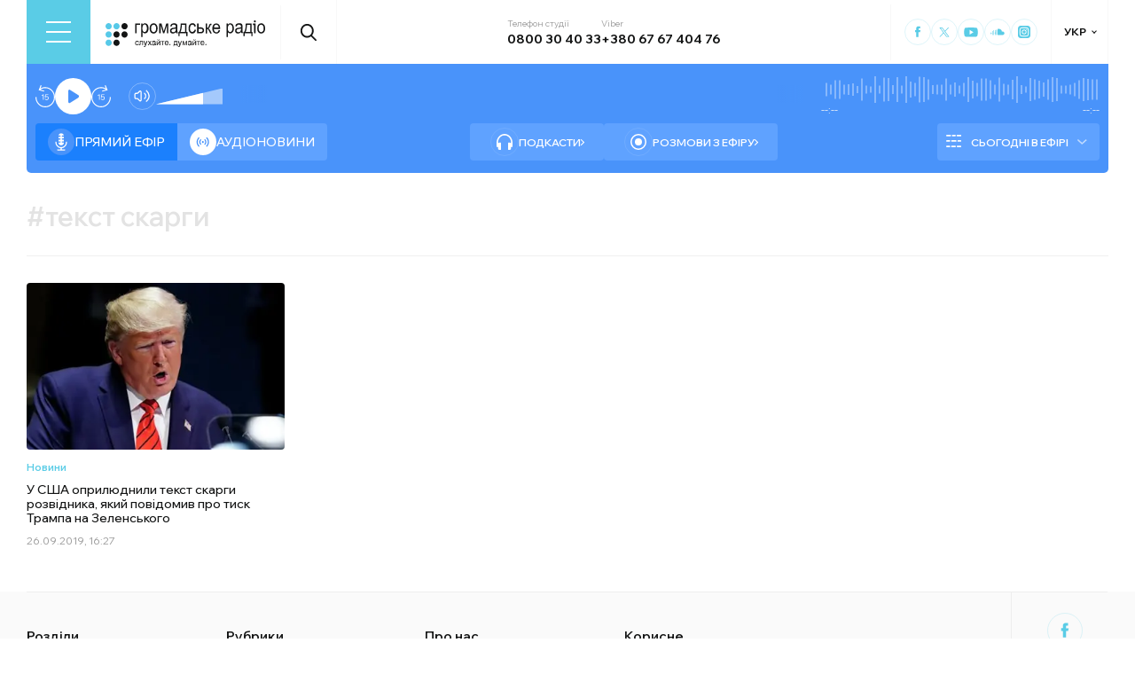

--- FILE ---
content_type: text/html; charset=utf-8
request_url: https://hromadske.radio/tags/tekst-skargy
body_size: 14445
content:
<!DOCTYPE html><html lang="uk"><head><meta charSet="utf-8"/><meta name="viewport" content="width=device-width, initial-scale=1, minimum-scale=1, maximum-scale=1, user-scalable=no"/><link rel="preload" href="/_next/static/media/51620c4c525e73df.p.woff2" as="font" crossorigin="" type="font/woff2"/><link rel="preload" href="/_next/static/media/d1f41111c24ad988.p.woff2" as="font" crossorigin="" type="font/woff2"/><link rel="preload" as="image" href="/logotype.svg" fetchPriority="high"/><link rel="preload" as="image" imageSrcSet="/_next/image?url=https%3A%2F%2Fstatic.hromadske.radio%2F2019%2F09%2F1559080181_0_0_3130_1761_600x0_80_0_0_c0c829a5696c2b9eb0cf0f31f16ca44b-450x290.jpg&amp;w=256&amp;q=75 256w, /_next/image?url=https%3A%2F%2Fstatic.hromadske.radio%2F2019%2F09%2F1559080181_0_0_3130_1761_600x0_80_0_0_c0c829a5696c2b9eb0cf0f31f16ca44b-450x290.jpg&amp;w=384&amp;q=75 384w, /_next/image?url=https%3A%2F%2Fstatic.hromadske.radio%2F2019%2F09%2F1559080181_0_0_3130_1761_600x0_80_0_0_c0c829a5696c2b9eb0cf0f31f16ca44b-450x290.jpg&amp;w=576&amp;q=75 576w, /_next/image?url=https%3A%2F%2Fstatic.hromadske.radio%2F2019%2F09%2F1559080181_0_0_3130_1761_600x0_80_0_0_c0c829a5696c2b9eb0cf0f31f16ca44b-450x290.jpg&amp;w=1024&amp;q=75 1024w, /_next/image?url=https%3A%2F%2Fstatic.hromadske.radio%2F2019%2F09%2F1559080181_0_0_3130_1761_600x0_80_0_0_c0c829a5696c2b9eb0cf0f31f16ca44b-450x290.jpg&amp;w=1366&amp;q=75 1366w" imageSizes="(max-width: 576px) 50vw, 25vw" fetchPriority="high"/><link rel="stylesheet" href="/_next/static/css/def193f360c18521.css" data-precedence="next"/><link rel="stylesheet" href="/_next/static/css/27c56596979f4b26.css" data-precedence="next"/><link rel="stylesheet" href="/_next/static/css/fcbd01191c888b85.css" data-precedence="next"/><link rel="preload" as="script" fetchPriority="low" href="/_next/static/chunks/webpack-38a5b098168fc569.js"/><script src="/_next/static/chunks/fd9d1056-03bbf093c9671674.js" async=""></script><script src="/_next/static/chunks/7023-5f7db606d5392142.js" async=""></script><script src="/_next/static/chunks/main-app-0afade4874ace0eb.js" async=""></script><script src="/_next/static/chunks/231-186ad8838db7b8e6.js" async=""></script><script src="/_next/static/chunks/6492-f58420ccb7f797d9.js" async=""></script><script src="/_next/static/chunks/1877-4cfcf72d50b97ce9.js" async=""></script><script src="/_next/static/chunks/app/%5Blocale%5D/layout-ffb13b4967a231fc.js" async=""></script><script src="/_next/static/chunks/5008-16be929341500c12.js" async=""></script><script src="/_next/static/chunks/2269-2483a67ddb660e47.js" async=""></script><script src="/_next/static/chunks/4767-eadecba72ccd36d2.js" async=""></script><script src="/_next/static/chunks/app/%5Blocale%5D/tags/%5B...slug%5D/page-6ebd4a1f1ced96c1.js" async=""></script><script src="/_next/static/chunks/5229-8b4a41031d22e493.js" async=""></script><script src="/_next/static/chunks/app/%5Blocale%5D/page-39d79d9da985435c.js" async=""></script><script src="/_next/static/chunks/app/%5Blocale%5D/error-8a4289a538aac277.js" async=""></script><link rel="preload" href="https://www.googletagmanager.com/gtm.js?id=GTM-KXP37RX" as="script"/><meta name="theme-color" content="#2aa9f6"/><meta name="color-scheme" content="light"/><title>текст скарги</title><meta name="description" content="«Громадське радіо» — незалежна «розмовна» радіостанція, яка надає неупереджену, об’єктивну та достовірну інформацію й аналіз подій в Україні та світі."/><link rel="manifest" href="/manifest.json" crossorigin="use-credentials"/><link rel="canonical" href="https://hromadske.radio/tags/tekst-skargy"/><link rel="alternate" hrefLang="en" href="https://hromadske.radio/en/tags/tekst-skargy"/><link rel="alternate" hrefLang="ru" href="https://hromadske.radio/ru/tags/tekst-skargy"/><meta name="format-detection" content="telephone=no, address=no, email=no"/><meta name="google-site-verification" content="ZAr-pBjwY0aEmGvSWqqSsbv9cORFtGYQdPWZf28-W54"/><meta name="fb:app_id" content="{443191863517470}"/><meta property="og:title" content="текст скарги"/><meta property="og:description" content="«Громадське радіо» — незалежна «розмовна» радіостанція, яка надає неупереджену, об’єктивну та достовірну інформацію й аналіз подій в Україні та світі."/><meta property="og:site_name" content="Громадське радіо"/><meta property="og:image" content="https://hromadske.radio/og-image.jpg"/><meta property="og:image:width" content="1200"/><meta property="og:image:height" content="630"/><meta name="twitter:card" content="summary_large_image"/><meta name="twitter:site" content="@hromadskeradio"/><meta name="twitter:title" content="текст скарги"/><meta name="twitter:description" content="«Громадське радіо» — незалежна «розмовна» радіостанція, яка надає неупереджену, об’єктивну та достовірну інформацію й аналіз подій в Україні та світі."/><meta name="twitter:image" content="https://hromadske.radio/og-image.jpg"/><link rel="icon" href="/favicon.png"/><link rel="apple-touch-icon" href="/favicon.png"/><link rel="amphtml" href="/amp"/><noscript><img alt="facebook" loading="lazy" width="1" height="1" decoding="async" data-nimg="1" style="color:transparent;display:none" srcSet="/_next/image?url=https%3A%2F%2Fwww.facebook.com%2Ftr%3Fid%3D446205979965871%26ev%3DPageView%26noscript%3D1&amp;w=16&amp;q=75 1x" src="/_next/image?url=https%3A%2F%2Fwww.facebook.com%2Ftr%3Fid%3D446205979965871%26ev%3DPageView%26noscript%3D1&amp;w=16&amp;q=75"/></noscript><script src="/_next/static/chunks/polyfills-78c92fac7aa8fdd8.js" noModule=""></script></head><body class="__variable_fa5d44"><noscript><iframe src="https://www.googletagmanager.com/ns.html?id=GTM-KXP37RX" height="0" width="0" style="display:none;visibility:hidden"></iframe></noscript><!--$--><aside class="main_container BannerButkevich_butkevich_banner__pnXgQ"></aside><!--/$--><!--$--><header id="header" class="Header_header_container__mnjV9"><div class="Header_header__1RJ5C"><div class="Header_header_top_level__Zm0e_"><!--$!--><template data-dgst="BAILOUT_TO_CLIENT_SIDE_RENDERING"></template><!--/$--><a class="Header_logo__X2AKx" href="/"><img alt="logo" fetchPriority="high" width="180" height="30" decoding="async" data-nimg="1" style="color:transparent" src="/logotype.svg"/></a><!--$!--><template data-dgst="BAILOUT_TO_CLIENT_SIDE_RENDERING"></template><!--/$--><div class="Header_contacts_wrap__VJ6bi"><div class="Header_contact_item__Wcabj"><span class="Header_contact_title__LZINC">Телефон студії</span><a class="Header_contact_value__xABqJ" href="tel:0800304033">0800 30 40 33</a></div><div class="Header_contact_item__Wcabj"><span class="Header_contact_title__LZINC">Viber</span><a rel="noopener noreferrer" target="_blank" class="Header_contact_value__xABqJ" href="viber://chat?number=%2B380676740476">+380 67 67 404 76</a></div></div><div class="Header_socials_wrap__7yVX4"><a class="Header_socials_item__jcKGG" target="_blank" aria-label="Hromadske Radio on Facebook" href="https://www.facebook.com/hromadske.radio/"><svg viewBox="0 0 40 40"><use xlink:href="/sprite.svg#facebook"></use></svg></a><a class="Header_socials_item__jcKGG" target="_blank" aria-label="Hromadske Radio on Twitter" href="https://twitter.com/HromRadio_eng"><svg viewBox="0 0 40 40"><use xlink:href="/sprite.svg#twitter"></use></svg></a><a class="Header_socials_item__jcKGG" target="_blank" aria-label="Hromadske Radio on Youtube" href="https://www.youtube.com/user/Hromadskeradio"><svg viewBox="0 0 40 40"><use xlink:href="/sprite.svg#youtube"></use></svg></a><a class="Header_socials_item__jcKGG" target="_blank" aria-label="Hromadske Radio on Soundcloud" href="https://soundcloud.com/hromadske-radio"><svg viewBox="0 0 40 40"><use xlink:href="/sprite.svg#soundcloud"></use></svg></a><a class="Header_socials_item__jcKGG" target="_blank" aria-label="Hromadske Radio on Instagram" href="https://www.instagram.com/hromadske_radio"><svg viewBox="0 0 40 40"><use xlink:href="/sprite.svg#instagram"></use></svg></a></div><!--$!--><template data-dgst="BAILOUT_TO_CLIENT_SIDE_RENDERING"></template><!--/$--></div></div></header><nav id="topNav" class="Header_top_nav_container__u0fju"><div class="Header_header__1RJ5C"><div class="Header_header_wrap__pXp5n"><ul class="Header_header_nav__juRir"><li class="Header_header_nav_item__013sg"><a class="MenuItem_header_nav_link__dEdcK " href="/rubric/krayina">Війна</a></li><li class="Header_header_nav_item__013sg"><a class="MenuItem_header_nav_link__dEdcK " href="/news">Новини</a></li><li class="Header_header_nav_item__013sg"><a class="MenuItem_header_nav_link__dEdcK " href="/exclusive">Подкасти</a></li><li class="Header_header_nav_item__013sg"><a class="MenuItem_header_nav_link__dEdcK " href="/podcasts">Розмови з ефіру</a></li><li class="Header_header_nav_item__013sg"><a class="MenuItem_header_nav_link__dEdcK " href="/publications">Публікації</a></li><li class="Header_header_nav_item__013sg"><a class="MenuItem_header_nav_link__dEdcK " href="/videos">Відео</a></li><li class="Header_header_nav_item__013sg"><a class="MenuItem_header_nav_link__dEdcK " href="/advertising">Реклама</a></li><a class="Header_header_nav_donate_link__eDGoL" href="/donate">Підтримати</a></ul></div></div></nav><!--/$--><!--$!--><template data-dgst="BAILOUT_TO_CLIENT_SIDE_RENDERING"></template><!--/$--><!--$--><!--$--><div class="player-wrap"><div class="container"><div class="Player_inner_wrap__Ebhpw"><section class="Player_player__LYGKe"><div class="Player_player__control_elements__XGAOo"><div class="Player_track_name__yyyQD "><div class="Player_track_name__wrap__K_Erf"><span></span><span></span></div></div><div class="Player_track_duration__wrap__6cwnJ"><div class="Player_track_wave__AtUbp"><input aria-label="Зміна поточного положення часової мітки аудіо" type="range" id="track" max="0" name="time" value="0"/><svg id="svg" xmlns="http://www.w3.org/2000/svg" viewBox="0 0 280 30"><clipPath id="fieldClip"></clipPath></svg><div class="Player_track_wave_range__6PLQA"></div><div class="Player_track_wave_range_active__RBVSU" style="width:0"></div></div><div class="Player_track_current_position__juNQ3">--:--</div><div class="Player_track_duration__1MCA_">--:--</div></div><div class="Player_play_btn__group__H11m4"><button role="button" aria-label="Перемотати на 15 сек." class="Player_back_btn__wJf0J "><svg viewBox="0 0 26 29"><use xlink:href="/sprite.svg#back"></use></svg><span class="Player_back_btn__tooltip__tKcnq">Перемотати на 15 сек.</span></button><button aria-label="Старт / Пауза" role="button" class="Player_play_btn__FeGEW" data-testid="play-pause"><div class="PlayPause_play_btn__02Mnu "><svg viewBox="0 0 15 19"><use xlink:href="/sprite.svg#play"></use></svg></div><span class="Player_play_btn__tooltip__2hfvw">Старт аудіо</span></button><button role="button" aria-label="Перемотати на 15 сек." class="Player_forward_btn__ZJpnA "><svg viewBox="0 0 26 29"><use xlink:href="/sprite.svg#forward"></use></svg><span class="Player_forward_btn__tooltip__QgsfV">Перемотати на 15 сек.</span></button></div><div class="Player_volume_btn__group__qd67m"><div class="Player_mute_btn__qlKSg
                     
                  "><svg viewBox="0 0 20 18"><use xlink:href="/sprite.svg#mute"></use></svg><span class="Player_mute_btn__tooltip__iGAab">Ввімкнути звук</span></div><div class="Player_volume_control__1bEfd"><input aria-label="Зміна гучності" class="Player_volume_control_input__6fmG3" type="range" id="volume" min="0.01" max="1" step=".01" name="volume" value="0.7"/><div class="Player_volume_control_range__9bmLt" style="width:70%"></div></div></div></div><div class="Player_player__btns_wrap__3Uh7I"><div class="Player_player__mode__gIidN"><div class="Player_player__mode_live__2P_hx Player_active__zg_ye"><svg viewBox="0 0 40 40"><use xlink:href="/sprite.svg#live"></use></svg>Прямий ефiр</div><div class="Player_player__mode_last_news__eHyty "><svg viewBox="0 0 30 30"><use xlink:href="/sprite.svg#broadcast"></use></svg>Аудіоновини</div></div><div class="Player_player__links__iuVGP"><a class="Player_player__podcasts__puHbl " href="/exclusive"><div class="Player_player__podcasts_icon__x1f15"><svg viewBox="0 0 18 18"><use xlink:href="/sprite.svg#headphones"></use></svg></div>Подкасти</a><a class="Player_player__broadcast__2j8v_ " href="/podcasts"><div class="Player_player__broadcast_icon__qQfxE"><svg viewBox="0 0 18 18"><use xlink:href="/sprite.svg#record"></use></svg></div>Розмови з ефіру</a></div></div><div class="Player_player__ads_wrap__D7XIx"><div class="r100058"></div><a class="Player_player__ads_link__ud9e6" href="/advertising">Розміщення реклами на сайті</a></div></section><div class="Player_player__ads_wrap__D7XIx banner-block"></div></div></div></div><!--/$--><!--/$--><main><div class="main_container"><div class="page_archive_title__wrap__FRPFl"><h1 class="page_archive_title__6OR7H"><span>#</span><span>текст скарги</span></h1></div><div class="posts_wrap"><article class="PostPreview_article__80LAV    "><a class="PostPreview_link__FxyaC" href="/news/2019/09/26/u-ssha-oprylyudnyly-tekst-skargy-rozvidnyka-yakyy-povidomyv-pro-tysk-trampa-na-zelenskogo"></a><div class="PostPreview_wrap__noUjU"><div class="PostPreview_cover_image__WE1_t"><img alt="У США оприлюднили текст скарги розвідника, який повідомив про тиск Трампа на Зеленського" fetchPriority="high" width="222" height="144" decoding="async" data-nimg="1" style="color:transparent;background-size:cover;background-position:50% 50%;background-repeat:no-repeat;background-image:url(&quot;[data-uri]&quot;)" sizes="(max-width: 576px) 50vw, 25vw" srcSet="/_next/image?url=https%3A%2F%2Fstatic.hromadske.radio%2F2019%2F09%2F1559080181_0_0_3130_1761_600x0_80_0_0_c0c829a5696c2b9eb0cf0f31f16ca44b-450x290.jpg&amp;w=256&amp;q=75 256w, /_next/image?url=https%3A%2F%2Fstatic.hromadske.radio%2F2019%2F09%2F1559080181_0_0_3130_1761_600x0_80_0_0_c0c829a5696c2b9eb0cf0f31f16ca44b-450x290.jpg&amp;w=384&amp;q=75 384w, /_next/image?url=https%3A%2F%2Fstatic.hromadske.radio%2F2019%2F09%2F1559080181_0_0_3130_1761_600x0_80_0_0_c0c829a5696c2b9eb0cf0f31f16ca44b-450x290.jpg&amp;w=576&amp;q=75 576w, /_next/image?url=https%3A%2F%2Fstatic.hromadske.radio%2F2019%2F09%2F1559080181_0_0_3130_1761_600x0_80_0_0_c0c829a5696c2b9eb0cf0f31f16ca44b-450x290.jpg&amp;w=1024&amp;q=75 1024w, /_next/image?url=https%3A%2F%2Fstatic.hromadske.radio%2F2019%2F09%2F1559080181_0_0_3130_1761_600x0_80_0_0_c0c829a5696c2b9eb0cf0f31f16ca44b-450x290.jpg&amp;w=1366&amp;q=75 1366w" src="/_next/image?url=https%3A%2F%2Fstatic.hromadske.radio%2F2019%2F09%2F1559080181_0_0_3130_1761_600x0_80_0_0_c0c829a5696c2b9eb0cf0f31f16ca44b-450x290.jpg&amp;w=1366&amp;q=75"/></div><div class="PostPreview_content__nswOf"><div class="PostPreview_type__eAojH"><a class="PostPreview_type__eAojH" href="//news">Новини</a></div><h3 class="PostPreview_title__HmJlu"><span>У США оприлюднили текст скарги розвідника, який повідомив про тиск Трампа на Зеленського</span></h3><div class="PostPreview_date__oVa0L"><time dateTime="2019-09-26T16:27:16">26.09.2019, 16:27</time></div></div></div></article><!--$--><div class="MorePosts_posts_pagination__dWJKc"></div><!--/$--></div><div class="single-banner-block banner-block-mb"><div data-type="_mgwidget" data-widget-id="1187172" data-src-id="YOUR_PUBLISHER_ID"></div></div></div></main><!--$--><footer id="footer" class="Footer_footer__OQpsI"><div class="Footer_footer_wrap__k3_qa"><div class="Footer_footer_container__BJpwl"><div class="Footer_top_row__0Lc__"><div class="Footer_menus_wrap__1i8Cb"><div class="Footer_menu_sections__uToz4"><div class="Footer_column_title__tclFg">Розділи</div><ul class="Footer_sections_nav__2DZCf"><li class="Footer_sections_nav_item__VeN8f"><a class="MenuItem_header_nav_link__dEdcK " href="/news">Новини</a></li><li class="Footer_sections_nav_item__VeN8f"><a class="MenuItem_header_nav_link__dEdcK " href="/exclusive">Подкасти</a></li><li class="Footer_sections_nav_item__VeN8f"><a class="MenuItem_header_nav_link__dEdcK " href="/podcasts">Розмови з ефіру</a></li><li class="Footer_sections_nav_item__VeN8f"><a class="MenuItem_header_nav_link__dEdcK " href="/videos">Відео</a></li><li class="Footer_sections_nav_item__VeN8f"><a class="MenuItem_header_nav_link__dEdcK " href="/publications">Публікації</a></li></ul></div><div class="Footer_menu_sections__uToz4"><div class="Footer_column_title__tclFg">Рубрики</div><ul class="Footer_sections_nav__2DZCf"><li class="Footer_sections_nav_item__VeN8f"><a class="MenuItem_header_nav_link__dEdcK " href="/rubric/krayina">Війна</a></li><li class="Footer_sections_nav_item__VeN8f"><a class="MenuItem_header_nav_link__dEdcK " href="/rubric/polityka">Політика</a></li><li class="Footer_sections_nav_item__VeN8f"><a class="MenuItem_header_nav_link__dEdcK " href="/rubric/economy">Економіка</a></li><li class="Footer_sections_nav_item__VeN8f"><a class="MenuItem_header_nav_link__dEdcK " href="/rubric/podiji">Події</a></li><li class="Footer_sections_nav_item__VeN8f"><a class="MenuItem_header_nav_link__dEdcK " href="/rubric/suspilstvo">Суспільство</a></li><li class="Footer_sections_nav_item__VeN8f"><a class="MenuItem_header_nav_link__dEdcK " href="/rubric/kultura">Культура</a></li><li class="Footer_sections_nav_item__VeN8f"><a class="MenuItem_header_nav_link__dEdcK " href="/rubric/prava-lyudyny">Права людини</a></li><li class="Footer_sections_nav_item__VeN8f"><a class="MenuItem_header_nav_link__dEdcK " href="/rubric/za-kordonom">За кордоном</a></li><li class="Footer_sections_nav_item__VeN8f"><a class="MenuItem_header_nav_link__dEdcK " href="/rubric/zdorovya">Здоров'я</a></li><li class="Footer_sections_nav_item__VeN8f"><a class="MenuItem_header_nav_link__dEdcK " href="/rubric/nauka">Наука</a></li><li class="Footer_sections_nav_item__VeN8f"><a class="MenuItem_header_nav_link__dEdcK " href="/rubric/osvita">Освіта</a></li><li class="Footer_sections_nav_item__VeN8f"><a class="MenuItem_header_nav_link__dEdcK " href="/rubric/sport">Спорт</a></li></ul></div><div class="Footer_menu_sections__uToz4"><div class="Footer_column_title__tclFg">Про нас</div><ul class="Footer_sections_nav__2DZCf"><li class="Footer_sections_nav_item__VeN8f"><a class="MenuItem_header_nav_link__dEdcK " href="/about">Про нас</a></li><li class="Footer_sections_nav_item__VeN8f"><a class="MenuItem_header_nav_link__dEdcK " href="/team">Команда</a></li><li class="Footer_sections_nav_item__VeN8f"><a class="MenuItem_header_nav_link__dEdcK " href="/listen">Як нас слухати</a></li><li class="Footer_sections_nav_item__VeN8f"><a class="MenuItem_header_nav_link__dEdcK " href="/project-news">Новини проекту</a></li><li class="Footer_sections_nav_item__VeN8f"><a class="MenuItem_header_nav_link__dEdcK " href="/donors">Донори</a></li><li class="Footer_sections_nav_item__VeN8f"><a class="MenuItem_header_nav_link__dEdcK " href="/advertising">Реклама</a></li><li class="Footer_sections_nav_item__VeN8f"><a class="MenuItem_header_nav_link__dEdcK " href="/vacancies">Вакансії</a></li><li class="Footer_sections_nav_item__VeN8f"><a class="MenuItem_header_nav_link__dEdcK " href="/tenders">Тендери</a></li><li class="Footer_sections_nav_item__VeN8f"><a class="MenuItem_header_nav_link__dEdcK " href="/contacts">Контакти</a></li><li class="Footer_sections_nav_item__VeN8f"><a class="MenuItem_header_nav_link__dEdcK " href="/donate">Підтримати</a></li></ul></div><div class="Footer_sections__O0Rl2"><div class="Footer_sub_section__m6GLJ"><div class="Footer_column_title__tclFg">Корисне</div><a class="Footer_schedule_btn__FRU6f" href="/schedule"><svg viewBox="0 0 20 16"><use xlink:href="/sprite.svg#schedule-icon"></use></svg>Розклад програм</a><a class="Footer_signal_btn__v8S6K" href="/listen"><svg viewBox="0 0 21 16"><use xlink:href="/sprite.svg#signal"></use></svg>Як слухати Громадське радіо</a><a class="Footer_nav_donate_link__btyN8" href="/donate">Підтримати</a></div><div class="Footer_sub_section__m6GLJ"><div class="Footer_column_title__tclFg">Мобільні додатки</div><a class="Footer_app_store_btn__34dtw" target="_blank" aria-label="Apple App store" href="https://bit.ly/Hromadske-Radio-iOS-site"><img alt="Apple App store" loading="lazy" width="134" height="40" decoding="async" data-nimg="1" style="color:transparent" src="/app-store-badge.svg"/></a><a class="Footer_google_play_btn__D7j3k" target="_blank" aria-label="Google Play market app" href="https://play.google.com/store/apps/details?id=com.hromadske.radio"><img alt="Google Play market" loading="lazy" width="134" height="40" decoding="async" data-nimg="1" style="color:transparent" src="/google-play-badge.svg"/></a></div></div></div><div class="Footer_socials_container__D3Dkh"><div class="Footer_socials_wrap__l41Uw"><a class="Footer_socials_item__5D3fD" target="_blank" aria-label="Facebook" href="https://www.facebook.com/hromadske.radio/"><svg viewBox="0 0 40 40"><use xlink:href="/sprite.svg#facebook"></use></svg></a><a class="Footer_socials_item__5D3fD" target="_blank" aria-label="Twitter" href="https://twitter.com/HromRadio_eng"><svg viewBox="0 0 40 40"><use xlink:href="/sprite.svg#twitter"></use></svg></a><a class="Footer_socials_item__5D3fD" target="_blank" aria-label="Youtube" href="https://www.youtube.com/user/Hromadskeradio"><svg viewBox="0 0 40 40"><use xlink:href="/sprite.svg#youtube"></use></svg></a><a class="Footer_socials_item__5D3fD" target="_blank" aria-label="Soundcloud" href="https://soundcloud.com/hromadske-radio"><svg viewBox="0 0 40 40"><use xlink:href="/sprite.svg#soundcloud"></use></svg></a><a class="Footer_socials_item__5D3fD" target="_blank" aria-label="RSS" href="https://hromadske.radio/feed"><svg viewBox="0 0 40 40"><use xlink:href="/sprite.svg#rss"></use></svg></a><a class="Footer_socials_item__5D3fD" target="_blank" aria-label="Google News" href="https://news.google.com/publications/CAAqBwgKMMiwjwswstqiAw"><svg viewBox="0 0 40 40"><use xlink:href="/sprite.svg#google-news"></use></svg></a><a class="Footer_socials_item__5D3fD" target="_blank" aria-label="Instagram" href="https://www.instagram.com/hromadske_radio"><svg viewBox="0 0 40 40"><use xlink:href="/sprite.svg#instagram"></use></svg></a></div></div></div><div class="Footer_infoBox__KB27p"><div class="Footer_InfoBoxItem__MLSG0">*Матеріали з плашкою PROMOTED та БІЗНЕС є рекламними та публікуються на правах реклами. Редакція може не поділяти погляди, які в них промотуються.</div><div class="Footer_InfoBoxItem__MLSG0">*Подкасти та випуски програм з плашкою СПЕЦПРОЄКТ також є рекламними, проте редакція бере участь у підготовці цього контенту і поділяє думки, висловлені у цих матеріалах.</div><div class="Footer_InfoBoxItem__MLSG0">*Матеріали з плашкою ПАРТНЕРСЬКИЙ ПРОЄКТ є спільними проєктами з іншими медіа та ГО, ці матеріали не є рекламними.</div><div class="Footer_InfoBoxItem__MLSG0">Редакція не несе відповідальності за факти та оціночні судження, оприлюднені у рекламних матеріалах. Згідно з українським законодавством відповідальність за зміст реклами несе рекламодавець.</div></div><div class="Footer_bottom_row__Ue9_f"><div class="Footer_footer_logo__d5vwu"><svg viewBox="0 0 38 38"><use xlink:href="/sprite.svg#logo-footer"></use></svg></div><div class="Footer_footer_bottom_wrap__u4kqy"><div class="Footer_footer_dev__AFSyL"><a target="_blank" href="https://demch.co/">Сайт створили —<svg viewBox="0 0 73 14"><use xlink:href="/sprite.svg#demchco-logo"></use></svg></a></div></div></div></div><div class="Footer_footer_circle__TmGkj"></div></div><img alt="Symbols" loading="lazy" width="0" height="0" decoding="async" data-nimg="1" style="color:transparent;display:none" src="/sprite.svg"/></footer><!--/$--><div id="buildTime"><!-- 2026-01-16T11:30:07.534Z --></div><div id="commit"><!-- c39bd37136b79fe178497c9e1d8b1ec0ac8d2719 --></div><script src="/_next/static/chunks/webpack-38a5b098168fc569.js" async=""></script><script>(self.__next_f=self.__next_f||[]).push([0]);self.__next_f.push([2,null])</script><script>self.__next_f.push([1,"1:HL[\"/_next/static/media/51620c4c525e73df.p.woff2\",\"font\",{\"crossOrigin\":\"\",\"type\":\"font/woff2\"}]\n2:HL[\"/_next/static/media/d1f41111c24ad988.p.woff2\",\"font\",{\"crossOrigin\":\"\",\"type\":\"font/woff2\"}]\n3:HL[\"/_next/static/css/def193f360c18521.css\",\"style\"]\n4:HL[\"/_next/static/css/27c56596979f4b26.css\",\"style\"]\n5:HL[\"/_next/static/css/fcbd01191c888b85.css\",\"style\"]\n"])</script><script>self.__next_f.push([1,"6:I[5751,[],\"\"]\n9:I[9275,[],\"\"]\nc:I[1343,[],\"\"]\nf:I[6130,[],\"\"]\na:[\"locale\",\"uk\",\"d\"]\nb:[\"slug\",\"tekst-skargy\",\"c\"]\n10:[]\n"])</script><script>self.__next_f.push([1,"0:[null,[\"$\",\"$L6\",null,{\"buildId\":\"1768563008399\",\"assetPrefix\":\"\",\"initialCanonicalUrl\":\"/tags/tekst-skargy\",\"initialTree\":[\"\",{\"children\":[[\"locale\",\"uk\",\"d\"],{\"children\":[\"tags\",{\"children\":[[\"slug\",\"tekst-skargy\",\"c\"],{\"children\":[\"__PAGE__\",{}]}]}]},\"$undefined\",\"$undefined\",true]}],\"initialSeedData\":[\"\",{\"children\":[[\"locale\",\"uk\",\"d\"],{\"children\":[\"tags\",{\"children\":[[\"slug\",\"tekst-skargy\",\"c\"],{\"children\":[\"__PAGE__\",{},[[\"$L7\",\"$L8\"],null],null]},[[\"$\",\"$L9\",null,{\"parallelRouterKey\":\"children\",\"segmentPath\":[\"children\",\"$a\",\"children\",\"tags\",\"children\",\"$b\",\"children\"],\"error\":\"$undefined\",\"errorStyles\":\"$undefined\",\"errorScripts\":\"$undefined\",\"template\":[\"$\",\"$Lc\",null,{}],\"templateStyles\":\"$undefined\",\"templateScripts\":\"$undefined\",\"notFound\":\"$undefined\",\"notFoundStyles\":\"$undefined\",\"styles\":[[\"$\",\"link\",\"0\",{\"rel\":\"stylesheet\",\"href\":\"/_next/static/css/27c56596979f4b26.css\",\"precedence\":\"next\",\"crossOrigin\":\"$undefined\"}],[\"$\",\"link\",\"1\",{\"rel\":\"stylesheet\",\"href\":\"/_next/static/css/fcbd01191c888b85.css\",\"precedence\":\"next\",\"crossOrigin\":\"$undefined\"}]]}],null],null]},[\"$\",\"$L9\",null,{\"parallelRouterKey\":\"children\",\"segmentPath\":[\"children\",\"$a\",\"children\",\"tags\",\"children\"],\"error\":\"$undefined\",\"errorStyles\":\"$undefined\",\"errorScripts\":\"$undefined\",\"template\":[\"$\",\"$Lc\",null,{}],\"templateStyles\":\"$undefined\",\"templateScripts\":\"$undefined\",\"notFound\":\"$undefined\",\"notFoundStyles\":\"$undefined\",\"styles\":null}],null]},[\"$Ld\",null],null]},[\"$\",\"$L9\",null,{\"parallelRouterKey\":\"children\",\"segmentPath\":[\"children\"],\"error\":\"$undefined\",\"errorStyles\":\"$undefined\",\"errorScripts\":\"$undefined\",\"template\":[\"$\",\"$Lc\",null,{}],\"templateStyles\":\"$undefined\",\"templateScripts\":\"$undefined\",\"notFound\":[[\"$\",\"title\",null,{\"children\":\"404: This page could not be found.\"}],[\"$\",\"div\",null,{\"style\":{\"fontFamily\":\"system-ui,\\\"Segoe UI\\\",Roboto,Helvetica,Arial,sans-serif,\\\"Apple Color Emoji\\\",\\\"Segoe UI Emoji\\\"\",\"height\":\"100vh\",\"textAlign\":\"center\",\"display\":\"flex\",\"flexDirection\":\"column\",\"alignItems\":\"center\",\"justifyContent\":\"center\"},\"children\":[\"$\",\"div\",null,{\"children\":[[\"$\",\"style\",null,{\"dangerouslySetInnerHTML\":{\"__html\":\"body{color:#000;background:#fff;margin:0}.next-error-h1{border-right:1px solid rgba(0,0,0,.3)}@media (prefers-color-scheme:dark){body{color:#fff;background:#000}.next-error-h1{border-right:1px solid rgba(255,255,255,.3)}}\"}}],[\"$\",\"h1\",null,{\"className\":\"next-error-h1\",\"style\":{\"display\":\"inline-block\",\"margin\":\"0 20px 0 0\",\"padding\":\"0 23px 0 0\",\"fontSize\":24,\"fontWeight\":500,\"verticalAlign\":\"top\",\"lineHeight\":\"49px\"},\"children\":\"404\"}],[\"$\",\"div\",null,{\"style\":{\"display\":\"inline-block\"},\"children\":[\"$\",\"h2\",null,{\"style\":{\"fontSize\":14,\"fontWeight\":400,\"lineHeight\":\"49px\",\"margin\":0},\"children\":\"This page could not be found.\"}]}]]}]}]],\"notFoundStyles\":[],\"styles\":[[\"$\",\"link\",\"0\",{\"rel\":\"stylesheet\",\"href\":\"/_next/static/css/def193f360c18521.css\",\"precedence\":\"next\",\"crossOrigin\":\"$undefined\"}]]}],null],\"couldBeIntercepted\":false,\"initialHead\":[false,\"$Le\"],\"globalErrorComponent\":\"$f\",\"missingSlots\":\"$W10\"}]]\n"])</script><script>self.__next_f.push([1,"11:I[7640,[\"231\",\"static/chunks/231-186ad8838db7b8e6.js\",\"6492\",\"static/chunks/6492-f58420ccb7f797d9.js\",\"1877\",\"static/chunks/1877-4cfcf72d50b97ce9.js\",\"1203\",\"static/chunks/app/%5Blocale%5D/layout-ffb13b4967a231fc.js\"],\"GoogleTagManager\"]\n12:I[4080,[\"231\",\"static/chunks/231-186ad8838db7b8e6.js\",\"6492\",\"static/chunks/6492-f58420ccb7f797d9.js\",\"1877\",\"static/chunks/1877-4cfcf72d50b97ce9.js\",\"1203\",\"static/chunks/app/%5Blocale%5D/layout-ffb13b4967a231fc.js\"],\"\"]\n13:I[8173,[\"231\",\"static/chunks/231-186ad8838db7b8e6.js\",\"6492\",\"static/chunks/6492-f58420ccb7f797d9.js\",\"5008\",\"static/chunks/5008-16be929341500c12.js\",\"1877\",\"static/chunks/1877-4cfcf72d50b97ce9.js\",\"2269\",\"static/chunks/2269-2483a67ddb660e47.js\",\"4767\",\"static/chunks/4767-eadecba72ccd36d2.js\",\"2403\",\"static/chunks/app/%5Blocale%5D/tags/%5B...slug%5D/page-6ebd4a1f1ced96c1.js\"],\"Image\"]\n14:\"$Sreact.suspense\"\n15:I[1481,[\"231\",\"static/chunks/231-186ad8838db7b8e6.js\",\"6492\",\"static/chunks/6492-f58420ccb7f797d9.js\",\"5008\",\"static/chunks/5008-16be929341500c12.js\",\"1877\",\"static/chunks/1877-4cfcf72d50b97ce9.js\",\"5229\",\"static/chunks/5229-8b4a41031d22e493.js\",\"2269\",\"static/chunks/2269-2483a67ddb660e47.js\",\"5061\",\"static/chunks/app/%5Blocale%5D/page-39d79d9da985435c.js\"],\"PreloadCss\"]\n16:I[4655,[\"231\",\"static/chunks/231-186ad8838db7b8e6.js\",\"6492\",\"static/chunks/6492-f58420ccb7f797d9.js\",\"1877\",\"static/chunks/1877-4cfcf72d50b97ce9.js\",\"1203\",\"static/chunks/app/%5Blocale%5D/layout-ffb13b4967a231fc.js\"],\"BannerButkevich\",1]\n18:I[912,[\"231\",\"static/chunks/231-186ad8838db7b8e6.js\",\"6492\",\"static/chunks/6492-f58420ccb7f797d9.js\",\"5008\",\"static/chunks/5008-16be929341500c12.js\",\"1877\",\"static/chunks/1877-4cfcf72d50b97ce9.js\",\"5229\",\"static/chunks/5229-8b4a41031d22e493.js\",\"2269\",\"static/chunks/2269-2483a67ddb660e47.js\",\"5061\",\"static/chunks/app/%5Blocale%5D/page-39d79d9da985435c.js\"],\"BailoutToCSR\"]\n19:I[809,[\"231\",\"static/chunks/231-186ad8838db7b8e6.js\",\"6492\",\"static/chunks/6492-f58420ccb7f797d9.js\",\"1877\",\"static/chunks/1877-4cfcf72d50b97ce9.js\",\"1203\",\"static/chunk"])</script><script>self.__next_f.push([1,"s/app/%5Blocale%5D/layout-ffb13b4967a231fc.js\"],\"default\"]\n1a:I[233,[\"231\",\"static/chunks/231-186ad8838db7b8e6.js\",\"6492\",\"static/chunks/6492-f58420ccb7f797d9.js\",\"1877\",\"static/chunks/1877-4cfcf72d50b97ce9.js\",\"1203\",\"static/chunks/app/%5Blocale%5D/layout-ffb13b4967a231fc.js\"],\"Player\",1]\n1b:I[6367,[\"6816\",\"static/chunks/app/%5Blocale%5D/error-8a4289a538aac277.js\"],\"default\"]\n1e:I[4593,[\"231\",\"static/chunks/231-186ad8838db7b8e6.js\",\"6492\",\"static/chunks/6492-f58420ccb7f797d9.js\",\"1877\",\"static/chunks/1877-4cfcf72d50b97ce9.js\",\"1203\",\"static/chunks/app/%5Blocale%5D/layout-ffb13b4967a231fc.js\"],\"RemoveServiceWorker\"]\n"])</script><script>self.__next_f.push([1,"d:[\"$\",\"html\",null,{\"lang\":\"uk\",\"children\":[[\"$\",\"head\",null,{\"children\":[[\"$\",\"$L11\",null,{\"gtmId\":\"GTM-KXP37RX\"}],[\"$\",\"$L12\",null,{\"strategy\":\"lazyOnload\",\"src\":\"https://jsc.mgid.com/site/737038.js\"}],[\"$\",\"noscript\",null,{\"children\":[\"$\",\"$L13\",null,{\"alt\":\"facebook\",\"height\":\"1\",\"width\":\"1\",\"style\":{\"display\":\"none\"},\"src\":\"https://www.facebook.com/tr?id=446205979965871\u0026ev=PageView\u0026noscript=1\"}]}]]}],[\"$\",\"body\",null,{\"suppressHydrationWarning\":true,\"className\":\"__variable_fa5d44\",\"children\":[[\"$\",\"noscript\",null,{\"children\":[\"$\",\"iframe\",null,{\"src\":\"https://www.googletagmanager.com/ns.html?id=GTM-KXP37RX\",\"height\":\"0\",\"width\":\"0\",\"style\":{\"display\":\"none\",\"visibility\":\"hidden\"}}]}],[\"$\",\"$14\",null,{\"fallback\":null,\"children\":[[\"$\",\"$L15\",null,{\"moduleIds\":[\"app/[locale]/layout.tsx -\u003e @/components/BannerButkevich/BannerButkevich\"]}],[\"$\",\"$L16\",null,{\"locale\":\"uk\"}]]}],[\"$\",\"$14\",null,{\"fallback\":null,\"children\":[[\"$\",\"$L15\",null,{\"moduleIds\":[\"app/[locale]/layout.tsx -\u003e @/components/Header/Header\"]}],\"$L17\"]}],[\"$\",\"$14\",null,{\"fallback\":null,\"children\":[\"$\",\"$L18\",null,{\"reason\":\"next/dynamic\",\"children\":[\"$\",\"$L19\",null,{}]}]}],[\"$\",\"$14\",null,{\"fallback\":null,\"children\":[[\"$\",\"$L15\",null,{\"moduleIds\":[\"app/[locale]/layout.tsx -\u003e @/components/Player/Player\"]}],[\"$\",\"$L1a\",null,{\"locale\":\"uk\",\"schedule\":{\"monday\":[{\"time\":\"00:00\",\"description\":\"Розмови у запису\"},{\"time\":\"00:50\",\"description\":\"Музика\"},{\"time\":\"01:00\",\"description\":\"Розмови у запису\"},{\"time\":\"01:50\",\"description\":\"Музика\"},{\"time\":\"02:00\",\"description\":\"Розмови у запису\"},{\"time\":\"02:50\",\"description\":\"Музика\"},{\"time\":\"03:00\",\"description\":\"Розмови у запису\"},{\"time\":\"03:50\",\"description\":\"Музика\"},{\"time\":\"04:00\",\"description\":\"Розмови у запису\"},{\"time\":\"04:50\",\"description\":\"Музика\"},{\"time\":\"05:00\",\"description\":\" Розмови у запису\"},{\"time\":\"05:50\",\"description\":\"Музика\"},{\"time\":\"06:00\",\"description\":\"Розмови у запису\"},{\"time\":\"06:50\",\"description\":\"Музика\"},{\"time\":\"07:00\",\"description\":\"Польське Радіо/Розмови у запису\"},{\"time\":\"08:00\",\"description\":\"Новини\"},{\"time\":\"08:05\",\"description\":\"Той самий ранок (прямий ефір)\"},{\"time\":\"09:00\",\"description\":\"Новини\"},{\"time\":\"09:05\",\"description\":\"Той самий ранок (прямий ефір)\"},{\"time\":\"10:00\",\"description\":\"Новини\"},{\"time\":\"10:05\",\"description\":\"По факту/Новини Приазовʼя (повтор)\"},{\"time\":\"11:00\",\"description\":\"Новини\"},{\"time\":\"11:10\",\"description\":\" Розмови у запису\"},{\"time\":\"12:00\",\"description\":\"Новини\"},{\"time\":\"12:05\",\"description\":\" Розмови у запису\"},{\"time\":\"13:00\",\"description\":\"Новини\"},{\"time\":\"13:05\",\"description\":\"Новини Приазовʼя/Розмови у запису\"},{\"time\":\"14:00\",\"description\":\"Новини\"},{\"time\":\"14:05\",\"description\":\"З понеділка \"},{\"time\":\"14:45\",\"description\":\"Музика\"},{\"time\":\"15:00\",\"description\":\"Новини\"},{\"time\":\"15:05\",\"description\":\"Розмови у запису\"},{\"time\":\"16:00\",\"description\":\"Новини\"},{\"time\":\"16:05\",\"description\":\"Деокупована історія\"},{\"time\":\"17:00\",\"description\":\"Новини\"},{\"time\":\"17:05\",\"description\":\"Drive Time (прямий ефір)\"},{\"time\":\"18:00\",\"description\":\"Новини\"},{\"time\":\"18:05\",\"description\":\"Drive Time (прямий ефір)\"},{\"time\":\"19:00\",\"description\":\"Новини\"},{\"time\":\"19:05\",\"description\":\"Хтось когось любить (повтор)\"},{\"time\":\"20:00\",\"description\":\"Новини\"},{\"time\":\"20:05\",\"description\":\"ОК І ШО\"},{\"time\":\"21:00\",\"description\":\"Новини\"},{\"time\":\"21:05\",\"description\":\"Розмови у запису \"},{\"time\":\"22:00\",\"description\":\"Підсумковий випуск новин\"},{\"time\":\"22:10\",\"description\":\"Розмови у запису\"},{\"time\":\"23:50\",\"description\":\"Музика\"}],\"tuesday\":[{\"time\":\"00:00\",\"description\":\"Розмови у запису\"},{\"time\":\"00:50\",\"description\":\"Музика\"},{\"time\":\"01:00\",\"description\":\"Розмови у запису\"},{\"time\":\"01:50\",\"description\":\"Музика\"},{\"time\":\"02:00\",\"description\":\"Розмови у запису\"},{\"time\":\"02:50\",\"description\":\"Музика\"},{\"time\":\"03:00\",\"description\":\"Розмови у запису\"},{\"time\":\"03:50\",\"description\":\"Музика\"},{\"time\":\"04:00\",\"description\":\"Розмови у запису\"},{\"time\":\"04:50\",\"description\":\"Музика\"},{\"time\":\"05:00\",\"description\":\"Розмови у запису\"},{\"time\":\"05:50\",\"description\":\"Музика\"},{\"time\":\"06:00\",\"description\":\"Розмови у запису\"},{\"time\":\"06:50\",\"description\":\"Музика\"},{\"time\":\"07:00\",\"description\":\"Польське радіо\"},{\"time\":\"08:00\",\"description\":\"Новини\"},{\"time\":\"08:05\",\"description\":\"Той самий ранок (прямий ефір)\"},{\"time\":\"09:00\",\"description\":\"Новини\"},{\"time\":\"09:05\",\"description\":\"Той самий ранок (прямий ефір)\"},{\"time\":\"10:00\",\"description\":\"Новини\"},{\"time\":\"10:05\",\"description\":\"Чоловіки про культуру ненасильства/Новини Приазовʼя \"},{\"time\":\"11:00\",\"description\":\"Новини\"},{\"time\":\"11:05\",\"description\":\"Розмови у запису\"},{\"time\":\"12:00\",\"description\":\"Новини\"},{\"time\":\"12:05\",\"description\":\"Розмови у запису\"},{\"time\":\"13:05\",\"description\":\"Новини Приазовʼя\"},{\"time\":\"14:00\",\"description\":\"Новини\"},{\"time\":\"14:05\",\"description\":\"Звільніть наших рідних (повтор)\"},{\"time\":\"14:45\",\"description\":\"Музика\"},{\"time\":\"15:00\",\"description\":\"Новини\"},{\"time\":\"15:05\",\"description\":\"Розмови у запису \"},{\"time\":\"16:00\",\"description\":\"Новини\"},{\"time\":\"16:05\",\"description\":\"Побачити невидиме \"},{\"time\":\"17:00\",\"description\":\"Новини\"},{\"time\":\"17:05\",\"description\":\"Drive Time (прямий ефір)\"},{\"time\":\"18:00\",\"description\":\"Новини\"},{\"time\":\"18:05\",\"description\":\"Drive Time (прямий ефір)\"},{\"time\":\"19:00\",\"description\":\"Новини\"},{\"time\":\"19:05\",\"description\":\"Зустрічі \"},{\"time\":\"20:00\",\"description\":\"Новини\"},{\"time\":\"20:05\",\"description\":\"З понеділка \"},{\"time\":\"21:00\",\"description\":\"Новини\"},{\"time\":\"21:05\",\"description\":\"Розмови у запису \"},{\"time\":\"22:00\",\"description\":\"Підсумковий випуск новин\"},{\"time\":\"22:10\",\"description\":\"Розмови у запису \"},{\"time\":\"23:50\",\"description\":\"Музика\"}],\"wednesday\":[{\"time\":\"00:00\",\"description\":\"Розмови у запису \"},{\"time\":\"00:50\",\"description\":\"Музика \"},{\"time\":\"01:00\",\"description\":\"Розмови у запису \"},{\"time\":\"01:50\",\"description\":\"Музика\"},{\"time\":\"02:00\",\"description\":\"Розмови у запису \"},{\"time\":\"02:50\",\"description\":\"Музика\"},{\"time\":\"03:00\",\"description\":\"Розмови у запису \"},{\"time\":\"03:50\",\"description\":\"Музика\"},{\"time\":\"04:00\",\"description\":\"Розмови у запису \"},{\"time\":\"04:50\",\"description\":\"Музика\"},{\"time\":\"05:00\",\"description\":\"Розмови у запису \"},{\"time\":\"05:50\",\"description\":\"Музика\"},{\"time\":\"06:00\",\"description\":\"Розмови у запису \"},{\"time\":\"06:50\",\"description\":\"Музика\"},{\"time\":\"07:00\",\"description\":\"Польське радіо\"},{\"time\":\"08:00\",\"description\":\"Новини\"},{\"time\":\"08:05\",\"description\":\"Той самий ранок (прямий ефір)\"},{\"time\":\"09:00\",\"description\":\"Новини\"},{\"time\":\"09:05\",\"description\":\"Той самий ранок (прямий ефір)\"},{\"time\":\"10:00\",\"description\":\"Новини\"},{\"time\":\"10:05\",\"description\":\"Побачити невидиме/Новини Приазовʼя (повтор)\"},{\"time\":\"11:00\",\"description\":\"Новини\"},{\"time\":\"11:05\",\"description\":\"Розмови у запису \"},{\"time\":\"12:00\",\"description\":\"Новини\"},{\"time\":\"12:05\",\"description\":\"Розмови у запису \"},{\"time\":\"13:00\",\"description\":\"Новини\"},{\"time\":\"13:05\",\"description\":\"Новини Приазовʼя\"},{\"time\":\"14:00\",\"description\":\"Новини\"},{\"time\":\"14:05\",\"description\":\"Що з економікою (повтор)\"},{\"time\":\"14:45\",\"description\":\"Музика\"},{\"time\":\"15:00\",\"description\":\"Новини\"},{\"time\":\"15:05\",\"description\":\"Розмови у запису \"},{\"time\":\"16:00\",\"description\":\"Новини\"},{\"time\":\"16:05\",\"description\":\"Джемаат\"},{\"time\":\"17:00\",\"description\":\"Новини\"},{\"time\":\"17:05\",\"description\":\"Drive Time (прямий ефір)\"},{\"time\":\"18:00\",\"description\":\"Новини\"},{\"time\":\"18:05\",\"description\":\"Drive Time (прямий ефір)\"},{\"time\":\"19:00\",\"description\":\"Новини\"},{\"time\":\"19:05\",\"description\":\"На лінії вогню \"},{\"time\":\"20:00\",\"description\":\"Новини\"},{\"time\":\"20:05\",\"description\":\"Правда про жіноче здоровʼя (повтор)\"},{\"time\":\"21:00\",\"description\":\"Новини\"},{\"time\":\"21:05\",\"description\":\"Розмови у запису \"},{\"time\":\"22:00\",\"description\":\"Підсумковий випуск новин\"},{\"time\":\"22:10\",\"description\":\"Розмови у запису \"},{\"time\":\"23:50\",\"description\":\"Музика\"}],\"thursday\":[{\"time\":\"00:00\",\"description\":\"Розмови у запису\"},{\"time\":\"00:50\",\"description\":\"Музика\"},{\"time\":\"01:00\",\"description\":\"Розмови у запису\"},{\"time\":\"01:50\",\"description\":\"Музика\"},{\"time\":\"02:00\",\"description\":\"Розмови у запису\"},{\"time\":\"02:50\",\"description\":\"Музика\"},{\"time\":\"03:00\",\"description\":\"Розмови у запису\"},{\"time\":\"03:50\",\"description\":\"Музика\"},{\"time\":\"04:00\",\"description\":\"Розмови у запису\"},{\"time\":\"04:50\",\"description\":\"Музика\"},{\"time\":\"05:00\",\"description\":\"Розмови у запису\"},{\"time\":\"05:50\",\"description\":\"Музика\"},{\"time\":\"06:00\",\"description\":\"Розмови у запису\"},{\"time\":\"06:50\",\"description\":\"Музика\"},{\"time\":\"07:00\",\"description\":\"Польське Радіо\"},{\"time\":\"08:00\",\"description\":\"Новини\"},{\"time\":\"08:05\",\"description\":\"Той самий ранок (прямий ефір)\"},{\"time\":\"09:00\",\"description\":\"Новини\"},{\"time\":\"09:05\",\"description\":\"Той самий ранок (прямий ефір)\"},{\"time\":\"10:00\",\"description\":\"Новини\"},{\"time\":\"10:05\",\"description\":\"По факту/Новини Приазовʼя (повтор)\"},{\"time\":\"11:00\",\"description\":\"Новини\"},{\"time\":\"11:10\",\"description\":\"Розмови у запису \"},{\"time\":\"12:00\",\"description\":\"Новини\"},{\"time\":\"12:05\",\"description\":\"Розмови у запису \"},{\"time\":\"13:00\",\"description\":\"Новини\"},{\"time\":\"13:05\",\"description\":\"Новини Приазовʼя\"},{\"time\":\"14:00\",\"description\":\"Новини\"},{\"time\":\"14:05\",\"description\":\"Добровольці \"},{\"time\":\"14:45\",\"description\":\"Музика\"},{\"time\":\"15:00\",\"description\":\"Новини\"},{\"time\":\"15:05\",\"description\":\"Розмови у запису \"},{\"time\":\"16:00\",\"description\":\"Новини\"},{\"time\":\"16:05\",\"description\":\"Деокупована історія \"},{\"time\":\"17:00\",\"description\":\"Новини\"},{\"time\":\"17:05\",\"description\":\"Drive Time (прямий ефір)\"},{\"time\":\"18:00\",\"description\":\"Новини\"},{\"time\":\"18:05\",\"description\":\"Drive Time (прямий ефір)\"},{\"time\":\"19:00\",\"description\":\"Новини\"},{\"time\":\"19:05\",\"description\":\"Матері-засновниці\"},{\"time\":\"20:00\",\"description\":\"Новини\"},{\"time\":\"20:05\",\"description\":\"Джемаат (повтор)\"},{\"time\":\"21:00\",\"description\":\"Новини\"},{\"time\":\"21:05\",\"description\":\"Розмови у запису \"},{\"time\":\"22:00\",\"description\":\"Підсумковий випуск новин\"},{\"time\":\"22:10\",\"description\":\"Розмови у запису \"},{\"time\":\"23:50\",\"description\":\"Музика\"}],\"friday\":[{\"time\":\"00:00\",\"description\":\"Розмови у запису \"},{\"time\":\"00:50\",\"description\":\"Музика\"},{\"time\":\"01:00\",\"description\":\"Розмови у запису \"},{\"time\":\"01:50\",\"description\":\"Музика\"},{\"time\":\"02:00\",\"description\":\"Розмови у запису \"},{\"time\":\"02:50\",\"description\":\"Музика\"},{\"time\":\"03:00\",\"description\":\"Розмови у запису \"},{\"time\":\"03:50\",\"description\":\"Музика\"},{\"time\":\"04:00\",\"description\":\"Розмови у запису \"},{\"time\":\"04:50\",\"description\":\"Музика\"},{\"time\":\"05:00\",\"description\":\"Розмови у запису \"},{\"time\":\"05:50\",\"description\":\"Музика\"},{\"time\":\"06:00\",\"description\":\"Розмови у запису \"},{\"time\":\"06:50\",\"description\":\"Музика\"},{\"time\":\"07:00\",\"description\":\"Польське Радіо\"},{\"time\":\"08:00\",\"description\":\"Новини\"},{\"time\":\"08:05\",\"description\":\"Той самий ранок (прямий ефір)\"},{\"time\":\"09:00\",\"description\":\"Новини\"},{\"time\":\"09:05\",\"description\":\"Той самий ранок (прямий ефір)\"},{\"time\":\"10:00\",\"description\":\"Новини\"},{\"time\":\"10:05\",\"description\":\"Не сама винна/Новини Приазовʼя (повтор)\"},{\"time\":\"11:00\",\"description\":\" Новини\"},{\"time\":\"11:05\",\"description\":\"Розмови у запису \"},{\"time\":\"12:00\",\"description\":\"Новини\"},{\"time\":\"12:05\",\"description\":\"Розмови у запису \"},{\"time\":\"13:00\",\"description\":\"Новини\"},{\"time\":\"13:05\",\"description\":\"Новини Приазовʼя\"},{\"time\":\"14:00\",\"description\":\"Новини\"},{\"time\":\"14:05\",\"description\":\"Звільніть наших рідних (повтор)\"},{\"time\":\"14:45\",\"description\":\"Музика\"},{\"time\":\"15:00\",\"description\":\"Новини\"},{\"time\":\"15:05\",\"description\":\"Розмови у запису \"},{\"time\":\"16:00\",\"description\":\"Новини\"},{\"time\":\"16:05\",\"description\":\"Сувора догана (повтор)\"},{\"time\":\"17:00\",\"description\":\"Новини\"},{\"time\":\"17:05\",\"description\":\"Drive Time (прямий ефір)\"},{\"time\":\"18:00\",\"description\":\"Новини\"},{\"time\":\"18:05\",\"description\":\"Drive Time (прямий ефір)\"},{\"time\":\"19:00\",\"description\":\"Новини\"},{\"time\":\"19:05\",\"description\":\"Деокупована історія / Поруч з тими\"},{\"time\":\"20:00\",\"description\":\"Новини\"},{\"time\":\"20:05\",\"description\":\"Хтось когось любить\"},{\"time\":\"21:00\",\"description\":\"Новини\"},{\"time\":\"21:05\",\"description\":\"Розмови у запису \"},{\"time\":\"22:00\",\"description\":\"Підсумковий випуск новин\"},{\"time\":\"22:10\",\"description\":\"Розмови у запису \"},{\"time\":\"23:50\",\"description\":\"Музика\"}],\"saturday\":[{\"time\":\"00:00\",\"description\":\"Розмови у запису\"},{\"time\":\"00:50\",\"description\":\"Музика\"},{\"time\":\"01:00\",\"description\":\"Розмови у запису\"},{\"time\":\"01:50\",\"description\":\"Музика\"},{\"time\":\"02:00\",\"description\":\"Розмови у запису \"},{\"time\":\"02:50\",\"description\":\"Музика\"},{\"time\":\"03:00\",\"description\":\"Розмови у запису\"},{\"time\":\"03:50\",\"description\":\"Музика\"},{\"time\":\"04:00\",\"description\":\"Розмови у запису\"},{\"time\":\"04:50\",\"description\":\"Музика\"},{\"time\":\"05:00\",\"description\":\"Розмови у запису\"},{\"time\":\"05:50\",\"description\":\"Музика\"},{\"time\":\"06:00\",\"description\":\"Розмови у запису\"},{\"time\":\"06:50\",\"description\":\"Музика\"},{\"time\":\"07:00\",\"description\":\"Польське радіо\"},{\"time\":\"08:00\",\"description\":\"Новини\"},{\"time\":\"08:05\",\"description\":\"Розмови у запису\"},{\"time\":\"09:00\",\"description\":\"Новини\"},{\"time\":\"09:05\",\"description\":\"Той самий ранок\"},{\"time\":\"10:00\",\"description\":\"Новини\"},{\"time\":\"10:05\",\"description\":\"Той самий ранок\"},{\"time\":\"11:00\",\"description\":\"Новини\"},{\"time\":\"11:05\",\"description\":\"З понеділка (повтор)\"},{\"time\":\"12:00\",\"description\":\"Новини\"},{\"time\":\"12:05\",\"description\":\"З понеділка (повтор)\"},{\"time\":\"13:00\",\"description\":\"Новини\"},{\"time\":\"13:05\",\"description\":\"Що з економікою\"},{\"time\":\"13:50\",\"description\":\"Музика\"},{\"time\":\"14:00\",\"description\":\"Новини\"},{\"time\":\"14:05\",\"description\":\"ЗНР (повтор)\"},{\"time\":\"14:45\",\"description\":\"Музика\"},{\"time\":\"15:00\",\"description\":\"Новини\"},{\"time\":\"15:05\",\"description\":\"Зустрічі\"},{\"time\":\"15:45\",\"description\":\"Музика\"},{\"time\":\"16:00\",\"description\":\"Новини\"},{\"time\":\"16:05\",\"description\":\"На пульсі: аналізуємо головне на Громадському радіо (прямий ефір)\"},{\"time\":\"17:00\",\"description\":\"Новини\"},{\"time\":\"17:05\",\"description\":\"На пульсі: аналізуємо головне на Громадському радіо (прямий ефір)\"},{\"time\":\"18:00\",\"description\":\"Новини\"},{\"time\":\"18:05\",\"description\":\"На пульсі: аналізуємо головне на Громадському радіо (повтор)\"},{\"time\":\"19:00\",\"description\":\"Новини\"},{\"time\":\"19:05\",\"description\":\"Розмови у запису\"},{\"time\":\"20:00\",\"description\":\"Новини\"},{\"time\":\"20:05\",\"description\":\"На пульсі: аналізуємо головне на Громадському радіо (повтор)\"},{\"time\":\"21:00\",\"description\":\"Новини\"},{\"time\":\"21:05\",\"description\":\"На пульсі: аналізуємо головне на Громадському радіо (повтор)\"},{\"time\":\"22:00\",\"description\":\"Підсумковий випуск новин\"},{\"time\":\"22:10\",\"description\":\"Хтось когось любить (повтор)\"},{\"time\":\"23:50\",\"description\":\"Музика\"}],\"sunday\":[{\"time\":\"00:00\",\"description\":\"Розмови у запису\"},{\"time\":\"00:50\",\"description\":\"Музика\"},{\"time\":\"01:00\",\"description\":\"Розмови у запису\"},{\"time\":\"01:50\",\"description\":\"Музика\"},{\"time\":\"02:00\",\"description\":\"Розмови у запису\"},{\"time\":\"02:50\",\"description\":\"Музика\"},{\"time\":\"03:00\",\"description\":\"Розмови у запису\"},{\"time\":\"03:50\",\"description\":\"Музика\"},{\"time\":\"04:00\",\"description\":\"Розмови у запису\"},{\"time\":\"04:50\",\"description\":\"Музика\"},{\"time\":\"05:00\",\"description\":\"Розмови у запису\"},{\"time\":\"05:50\",\"description\":\"Музика\"},{\"time\":\"06:00\",\"description\":\"Розмови у запису\"},{\"time\":\"06:50\",\"description\":\"Музика\"},{\"time\":\"07:00\",\"description\":\"Польське радіо\"},{\"time\":\"08:00\",\"description\":\"Новини\"},{\"time\":\"08:05\",\"description\":\"Розмови у запису\"},{\"time\":\"09:00\",\"description\":\"Новини\"},{\"time\":\"09:05\",\"description\":\"Той самий ранок \"},{\"time\":\"10:00\",\"description\":\"Новини\"},{\"time\":\"10:05\",\"description\":\"Той самий ранок\"},{\"time\":\"11:00\",\"description\":\"Новини\"},{\"time\":\"11:05\",\"description\":\"Розмови у запису\"},{\"time\":\"12:00\",\"description\":\"Новини\"},{\"time\":\"12:05\",\"description\":\"Розмови у запису\"},{\"time\":\"13:00\",\"description\":\"Новини\"},{\"time\":\"13:05\",\"description\":\"Що з економікою\"},{\"time\":\"13:50\",\"description\":\"Музика\"},{\"time\":\"14:00\",\"description\":\"Новини\"},{\"time\":\"14:05\",\"description\":\"ОК І ШО\"},{\"time\":\"14:45\",\"description\":\"Музика\"},{\"time\":\"15:00\",\"description\":\"Новини\"},{\"time\":\"15:05\",\"description\":\"Зустрічі\"},{\"time\":\"16:00\",\"description\":\"Новини\"},{\"time\":\"16:05\",\"description\":\"На пульсі: аналізуємо головне на Громадському радіо (прямий ефір)\"},{\"time\":\"17:00\",\"description\":\"Новини\"},{\"time\":\"17:05\",\"description\":\"На пульсі: аналізуємо головне на Громадському радіо (прямий ефір)\"},{\"time\":\"18:00\",\"description\":\"Новини\"},{\"time\":\"18:05\",\"description\":\"Розмови у запису\"},{\"time\":\"19:00\",\"description\":\"Новини\"},{\"time\":\"19:05\",\"description\":\"Розмови у запису\"},{\"time\":\"20:00\",\"description\":\"Новини\"},{\"time\":\"20:05\",\"description\":\"На пульсі: аналізуємо головне на Громадському радіо (повтор)\"},{\"time\":\"21:00\",\"description\":\"Новини\"},{\"time\":\"21:05\",\"description\":\"На пульсі: аналізуємо головне на Громадському радіо (повтор)\"},{\"time\":\"22:00\",\"description\":\"Підсумковий випуск новин\"},{\"time\":\"22:10\",\"description\":\"З понеділка (повтор)\"},{\"time\":\"23:50\",\"description\":\"Музика\"}]}}]]}],[\"$\",\"$L9\",null,{\"parallelRouterKey\":\"children\",\"segmentPath\":[\"children\",\"$a\",\"children\"],\"error\":\"$1b\",\"errorStyles\":[[\"$\",\"link\",\"0\",{\"rel\":\"stylesheet\",\"href\":\"/_next/static/css/b3bc597d455ff229.css\",\"precedence\":\"next\",\"crossOrigin\":\"$undefined\"}]],\"errorScripts\":[],\"template\":[\"$\",\"$Lc\",null,{}],\"templateStyles\":\"$undefined\",\"templateScripts\":\"$undefined\",\"notFound\":\"$L1c\",\"notFoundStyles\":[[\"$\",\"link\",\"0\",{\"rel\":\"stylesheet\",\"href\":\"/_next/static/css/b3bc597d455ff229.css\",\"precedence\":\"next\",\"crossOrigin\":\"$undefined\"}]],\"styles\":null}],[\"$\",\"$14\",null,{\"fallback\":null,\"children\":[[\"$\",\"$L15\",null,{\"moduleIds\":[\"app/[locale]/layout.tsx -\u003e @/components/Footer/Footer\"]}],\"$L1d\"]}],[\"$\",\"div\",null,{\"id\":\"buildTime\",\"dangerouslySetInnerHTML\":{\"__html\":\"\u003c!-- 2026-01-16T11:30:07.534Z --\u003e\"}}],[\"$\",\"div\",null,{\"id\":\"commit\",\"dangerouslySetInnerHTML\":{\"__html\":\"\u003c!-- c39bd37136b79fe178497c9e1d8b1ec0ac8d2719 --\u003e\"}}],[\"$\",\"$L1e\",null,{}]]}]]}]\n"])</script><script>self.__next_f.push([1,"1f:I[231,[\"231\",\"static/chunks/231-186ad8838db7b8e6.js\",\"6492\",\"static/chunks/6492-f58420ccb7f797d9.js\",\"5008\",\"static/chunks/5008-16be929341500c12.js\",\"1877\",\"static/chunks/1877-4cfcf72d50b97ce9.js\",\"2269\",\"static/chunks/2269-2483a67ddb660e47.js\",\"4767\",\"static/chunks/4767-eadecba72ccd36d2.js\",\"2403\",\"static/chunks/app/%5Blocale%5D/tags/%5B...slug%5D/page-6ebd4a1f1ced96c1.js\"],\"\"]\n20:I[2387,[\"231\",\"static/chunks/231-186ad8838db7b8e6.js\",\"6492\",\"static/chunks/6492-f58420ccb7f797d9.js\",\"1877\",\"static/chunks/1877-4cfcf72d50b97ce9.js\",\"1203\",\"static/chunks/app/%5Blocale%5D/layout-ffb13b4967a231fc.js\"],\"BurgerBtn\"]\n21:I[6587,[\"231\",\"static/chunks/231-186ad8838db7b8e6.js\",\"6492\",\"static/chunks/6492-f58420ccb7f797d9.js\",\"1877\",\"static/chunks/1877-4cfcf72d50b97ce9.js\",\"1203\",\"static/chunks/app/%5Blocale%5D/layout-ffb13b4967a231fc.js\"],\"Search\"]\n22:I[8651,[\"231\",\"static/chunks/231-186ad8838db7b8e6.js\",\"6492\",\"static/chunks/6492-f58420ccb7f797d9.js\",\"1877\",\"static/chunks/1877-4cfcf72d50b97ce9.js\",\"1203\",\"static/chunks/app/%5Blocale%5D/layout-ffb13b4967a231fc.js\"],\"LocaleSwitcher\"]\n23:I[6077,[\"231\",\"static/chunks/231-186ad8838db7b8e6.js\",\"6492\",\"static/chunks/6492-f58420ccb7f797d9.js\",\"1877\",\"static/chunks/1877-4cfcf72d50b97ce9.js\",\"1203\",\"static/chunks/app/%5Blocale%5D/layout-ffb13b4967a231fc.js\"],\"MenuItem\"]\n1c:[\"$\",\"main\",null,{\"children\":[\"$\",\"div\",null,{\"className\":\"main_container\",\"children\":[\"$\",\"div\",null,{\"className\":\"not-found_wrap__yotAH\",\"children\":[\"$\",\"div\",null,{\"className\":\"not-found_text_wrap__Q543M\",\"children\":[[\"$\",\"h2\",null,{\"className\":\"not-found_title__Krb8j\",\"children\":\"Нажаль, такої сторінки не існує\"}],[\"$\",\"p\",null,{\"className\":\"not-found_message__A_WOl\",\"children\":[\"Ви можете скористуватися \",[\"$\",\"$L1f\",null,{\"href\":\"/search\",\"children\":\"пошуком\"}],\" або перейти на головну\"]}],[\"$\",\"$L1f\",null,{\"href\":\"/\",\"className\":\"not-found_btn__0_peM\",\"children\":\"Головна сторінка\"}]]}]}]}]}]\n24:{\"id\":457213,\"object_id\":"])</script><script>self.__next_f.push([1,"\"31489\",\"title\":\"Війна\",\"slug\":\"krayina\",\"url\":\"\",\"permalink\":\"https://hromadske.radio/rubric/krayina\",\"menu_order\":1,\"type\":\"taxonomy\",\"post_type\":\"rubric\"}\n25:{\"id\":218,\"object_id\":\"-15\",\"title\":\"Новини\",\"slug\":\"\",\"url\":\"\",\"permalink\":\"https://hromadske.radio/news\",\"menu_order\":2,\"type\":\"post_type_archive\",\"post_type\":\"news\"}\n26:{\"id\":1295942,\"object_id\":\"1295942\",\"title\":\"Подкасти\",\"slug\":\"podkasty-8\",\"url\":\"https://hromadske.radio/exclusive\",\"permalink\":\"https://hromadske.radio/exclusive\",\"menu_order\":3,\"type\":\"custom\",\"post_type\":\"custom\"}\n27:{\"id\":1295941,\"object_id\":\"1295941\",\"title\":\"Розмови з ефіру\",\"slug\":\"zapysy-efiru\",\"url\":\"https://hromadske.radio/podcasts\",\"permalink\":\"https://hromadske.radio/podcasts\",\"menu_order\":4,\"type\":\"custom\",\"post_type\":\"custom\"}\n28:{\"id\":64,\"object_id\":\"-24\",\"title\":\"Публікації\",\"slug\":\"\",\"url\":\"\",\"permalink\":\"https://hromadske.radio/publications\",\"menu_order\":5,\"type\":\"post_type_archive\",\"post_type\":\"publications\"}\n29:{\"id\":63,\"object_id\":\"-28\",\"title\":\"Відео\",\"slug\":\"\",\"url\":\"\",\"permalink\":\"https://hromadske.radio/videos\",\"menu_order\":6,\"type\":\"post_type_archive\",\"post_type\":\"videos\"}\n2a:{\"id\":751081,\"object_id\":\"740198\",\"title\":\"Реклама\",\"slug\":\"about#advertising\",\"url\":\"\",\"permalink\":\"https://hromadske.radio/pro-nas-2/advertising\",\"menu_order\":7,\"type\":\"post_type\",\"post_type\":\"page\"}\n"])</script><script>self.__next_f.push([1,"17:[[\"$\",\"header\",null,{\"id\":\"header\",\"className\":\"Header_header_container__mnjV9\",\"children\":[\"$\",\"div\",null,{\"className\":\"Header_header__1RJ5C\",\"children\":[\"$\",\"div\",null,{\"className\":\"Header_header_top_level__Zm0e_\",\"children\":[[\"$\",\"$L20\",null,{\"socials\":{\"fb_link\":\"https://www.facebook.com/hromadske.radio/\",\"tw_link\":\"https://twitter.com/HromRadio_eng\",\"yt_link\":\"https://www.youtube.com/user/Hromadskeradio\",\"tlgrm_link\":\"https://t.me/HromadskeRadioNews\",\"insta_link\":\"https://www.instagram.com/hromadske_radio\",\"sc_link\":\"https://soundcloud.com/hromadske-radio\",\"rss_link\":\"https://hromadske.radio/feed\",\"tel-header\":\"0800 30 40 33\",\"viber-header\":\"+380 67 67 404 76\",\"stream-link\":\"https://www.youtube.com/watch?v=IydtuKKikJk\"},\"locale\":\"uk\",\"menus\":{\"menu-header\":[{\"id\":457213,\"object_id\":\"31489\",\"title\":\"Війна\",\"slug\":\"krayina\",\"url\":\"\",\"permalink\":\"https://hromadske.radio/rubric/krayina\",\"menu_order\":1,\"type\":\"taxonomy\",\"post_type\":\"rubric\"},{\"id\":218,\"object_id\":\"-15\",\"title\":\"Новини\",\"slug\":\"\",\"url\":\"\",\"permalink\":\"https://hromadske.radio/news\",\"menu_order\":2,\"type\":\"post_type_archive\",\"post_type\":\"news\"},{\"id\":1295942,\"object_id\":\"1295942\",\"title\":\"Подкасти\",\"slug\":\"podkasty-8\",\"url\":\"https://hromadske.radio/exclusive\",\"permalink\":\"https://hromadske.radio/exclusive\",\"menu_order\":3,\"type\":\"custom\",\"post_type\":\"custom\"},{\"id\":1295941,\"object_id\":\"1295941\",\"title\":\"Розмови з ефіру\",\"slug\":\"zapysy-efiru\",\"url\":\"https://hromadske.radio/podcasts\",\"permalink\":\"https://hromadske.radio/podcasts\",\"menu_order\":4,\"type\":\"custom\",\"post_type\":\"custom\"},{\"id\":64,\"object_id\":\"-24\",\"title\":\"Публікації\",\"slug\":\"\",\"url\":\"\",\"permalink\":\"https://hromadske.radio/publications\",\"menu_order\":5,\"type\":\"post_type_archive\",\"post_type\":\"publications\"},{\"id\":63,\"object_id\":\"-28\",\"title\":\"Відео\",\"slug\":\"\",\"url\":\"\",\"permalink\":\"https://hromadske.radio/videos\",\"menu_order\":6,\"type\":\"post_type_archive\",\"post_type\":\"videos\"},{\"id\":751081,\"object_id\":\"740198\",\"title\":\"Реклама\",\"slug\":\"about#advertising\",\"url\":\"\",\"permalink\":\"https://hromadske.radio/pro-nas-2/advertising\",\"menu_order\":7,\"type\":\"post_type\",\"post_type\":\"page\"}],\"menu-burger-sections\":[{\"id\":1008096,\"object_id\":\"31489\",\"title\":\"Війна\",\"slug\":\"krayina\",\"url\":\"\",\"permalink\":\"https://hromadske.radio/rubric/krayina\",\"menu_order\":1,\"type\":\"taxonomy\",\"post_type\":\"rubric\"},{\"id\":203,\"object_id\":\"-15\",\"title\":\"Новини\",\"slug\":\"\",\"url\":\"\",\"permalink\":\"https://hromadske.radio/news\",\"menu_order\":2,\"type\":\"post_type_archive\",\"post_type\":\"news\"},{\"id\":1295950,\"object_id\":\"1295950\",\"title\":\"Подкасти\",\"slug\":\"podkasty-9\",\"url\":\"https://hromadske.radio/exclusive\",\"permalink\":\"https://hromadske.radio/exclusive\",\"menu_order\":3,\"type\":\"custom\",\"post_type\":\"custom\"},{\"id\":1295951,\"object_id\":\"1295951\",\"title\":\"Розмови з ефіру\",\"slug\":\"zapysy-efiru-2\",\"url\":\"https://hromadske.radio/podcasts\",\"permalink\":\"https://hromadske.radio/podcasts\",\"menu_order\":4,\"type\":\"custom\",\"post_type\":\"custom\"},{\"id\":205,\"object_id\":\"-61\",\"title\":\"Публікації\",\"slug\":\"\",\"url\":\"\",\"permalink\":\"https://hromadske.radio/publications\",\"menu_order\":5,\"type\":\"post_type_archive\",\"post_type\":\"publications\"},{\"id\":206,\"object_id\":\"-68\",\"title\":\"Відео\",\"slug\":\"\",\"url\":\"\",\"permalink\":\"https://hromadske.radio/videos\",\"menu_order\":6,\"type\":\"post_type_archive\",\"post_type\":\"videos\"},{\"id\":742942,\"object_id\":\"740198\",\"title\":\"Реклама\",\"slug\":\"about#advertising\",\"url\":\"\",\"permalink\":\"https://hromadske.radio/pro-nas-2/advertising\",\"menu_order\":7,\"type\":\"post_type\",\"post_type\":\"page\"}],\"menu-burger-rubric\":[{\"id\":448447,\"object_id\":\"31489\",\"title\":\"Війна\",\"slug\":\"krayina\",\"url\":\"\",\"permalink\":\"https://hromadske.radio/rubric/krayina\",\"menu_order\":1,\"type\":\"taxonomy\",\"post_type\":\"rubric\"},{\"id\":448448,\"object_id\":\"31491\",\"title\":\"Події\",\"slug\":\"podiji\",\"url\":\"\",\"permalink\":\"https://hromadske.radio/rubric/podiji\",\"menu_order\":2,\"type\":\"taxonomy\",\"post_type\":\"rubric\"},{\"id\":448451,\"object_id\":\"31488\",\"title\":\"Політика\",\"slug\":\"polityka\",\"url\":\"\",\"permalink\":\"https://hromadske.radio/rubric/polityka\",\"menu_order\":3,\"type\":\"taxonomy\",\"post_type\":\"rubric\"},{\"id\":448449,\"object_id\":\"31487\",\"title\":\"Суспільство\",\"slug\":\"suspilstvo\",\"url\":\"\",\"permalink\":\"https://hromadske.radio/rubric/suspilstvo\",\"menu_order\":4,\"type\":\"taxonomy\",\"post_type\":\"rubric\"},{\"id\":448453,\"object_id\":\"31493\",\"title\":\"Культура\",\"slug\":\"kultura\",\"url\":\"\",\"permalink\":\"https://hromadske.radio/rubric/kultura\",\"menu_order\":5,\"type\":\"taxonomy\",\"post_type\":\"rubric\"},{\"id\":457198,\"object_id\":\"31492\",\"title\":\"Економіка\",\"slug\":\"economy\",\"url\":\"\",\"permalink\":\"https://hromadske.radio/rubric/economy\",\"menu_order\":6,\"type\":\"taxonomy\",\"post_type\":\"rubric\"},{\"id\":457199,\"object_id\":\"33071\",\"title\":\"Права людини\",\"slug\":\"prava-lyudyny\",\"url\":\"\",\"permalink\":\"https://hromadske.radio/rubric/prava-lyudyny\",\"menu_order\":7,\"type\":\"taxonomy\",\"post_type\":\"rubric\"},{\"id\":448450,\"object_id\":\"31490\",\"title\":\"За кордоном\",\"slug\":\"za-kordonom\",\"url\":\"\",\"permalink\":\"https://hromadske.radio/rubric/za-kordonom\",\"menu_order\":8,\"type\":\"taxonomy\",\"post_type\":\"rubric\"},{\"id\":517805,\"object_id\":\"35193\",\"title\":\"Здоров'я\",\"slug\":\"zdorovya\",\"url\":\"\",\"permalink\":\"https://hromadske.radio/rubric/zdorovya\",\"menu_order\":9,\"type\":\"taxonomy\",\"post_type\":\"rubric\"},{\"id\":517806,\"object_id\":\"35194\",\"title\":\"Наука\",\"slug\":\"nauka\",\"url\":\"\",\"permalink\":\"https://hromadske.radio/rubric/nauka\",\"menu_order\":10,\"type\":\"taxonomy\",\"post_type\":\"rubric\"},{\"id\":517807,\"object_id\":\"35196\",\"title\":\"Освіта\",\"slug\":\"osvita\",\"url\":\"\",\"permalink\":\"https://hromadske.radio/rubric/osvita\",\"menu_order\":11,\"type\":\"taxonomy\",\"post_type\":\"rubric\"},{\"id\":517808,\"object_id\":\"35195\",\"title\":\"Спорт\",\"slug\":\"sport\",\"url\":\"\",\"permalink\":\"https://hromadske.radio/rubric/sport\",\"menu_order\":12,\"type\":\"taxonomy\",\"post_type\":\"rubric\"}],\"menu-burger-pages\":[{\"id\":230,\"object_id\":\"222\",\"title\":\"Про нас\",\"slug\":\"about#about\",\"url\":\"\",\"permalink\":\"https://hromadske.radio/pro-nas-2/about\",\"menu_order\":1,\"type\":\"post_type\",\"post_type\":\"page\"},{\"id\":349207,\"object_id\":\"89\",\"title\":\"Команда\",\"slug\":\"about#team\",\"url\":\"\",\"permalink\":\"https://hromadske.radio/pro-nas-2/team\",\"menu_order\":2,\"type\":\"post_type\",\"post_type\":\"page\"},{\"id\":349222,\"object_id\":\"555\",\"title\":\"Як нас слухати\",\"slug\":\"about#listen\",\"url\":\"\",\"permalink\":\"https://hromadske.radio/pro-nas-2/listen\",\"menu_order\":3,\"type\":\"post_type\",\"post_type\":\"page\"},{\"id\":349337,\"object_id\":\"-254\",\"title\":\"Новини проекту\",\"slug\":\"\",\"url\":\"\",\"permalink\":\"https://hromadske.radio/project-news\",\"menu_order\":4,\"type\":\"post_type_archive\",\"post_type\":\"project-news\"},{\"id\":349324,\"object_id\":\"-227\",\"title\":\"Донори\",\"slug\":\"about#partners\",\"url\":\"\",\"permalink\":\"https://hromadske.radio/partners\",\"menu_order\":5,\"type\":\"post_type_archive\",\"post_type\":\"partners\"},{\"id\":749095,\"object_id\":\"740198\",\"title\":\"Реклама\",\"slug\":\"about#advertising\",\"url\":\"\",\"permalink\":\"https://hromadske.radio/pro-nas-2/advertising\",\"menu_order\":6,\"type\":\"post_type\",\"post_type\":\"page\"},{\"id\":448420,\"object_id\":\"-475\",\"title\":\"Вакансії\",\"slug\":\"\",\"url\":\"\",\"permalink\":\"https://hromadske.radio/vacancies\",\"menu_order\":7,\"type\":\"post_type_archive\",\"post_type\":\"vacancies\"},{\"id\":448419,\"object_id\":\"-471\",\"title\":\"Тендери\",\"slug\":\"\",\"url\":\"\",\"permalink\":\"https://hromadske.radio/tenders\",\"menu_order\":8,\"type\":\"post_type_archive\",\"post_type\":\"tenders\"},{\"id\":460360,\"object_id\":\"235\",\"title\":\"Контакти\",\"slug\":\"contacts\",\"url\":\"\",\"permalink\":\"https://hromadske.radio/contacts\",\"menu_order\":9,\"type\":\"post_type\",\"post_type\":\"page\"},{\"id\":349395,\"object_id\":\"550\",\"title\":\"Підтримати\",\"slug\":\"about#donate\",\"url\":\"\",\"permalink\":\"https://hromadske.radio/pro-nas-2/donate\",\"menu_order\":10,\"type\":\"post_type\",\"post_type\":\"page\"}],\"menu-footer-pages\":[{\"id\":242,\"object_id\":\"222\",\"title\":\"Про нас\",\"slug\":\"about#about\",\"url\":\"\",\"permalink\":\"https://hromadske.radio/pro-nas-2/about\",\"menu_order\":1,\"type\":\"post_type\",\"post_type\":\"page\"},{\"id\":349678,\"object_id\":\"89\",\"title\":\"Команда\",\"slug\":\"about#team\",\"url\":\"\",\"permalink\":\"https://hromadske.radio/pro-nas-2/team\",\"menu_order\":2,\"type\":\"post_type\",\"post_type\":\"page\"},{\"id\":349687,\"object_id\":\"555\",\"title\":\"Як нас слухати\",\"slug\":\"about#listen\",\"url\":\"\",\"permalink\":\"https://hromadske.radio/pro-nas-2/listen\",\"menu_order\":3,\"type\":\"post_type\",\"post_type\":\"page\"},{\"id\":339168,\"object_id\":\"-254\",\"title\":\"Новини проекту\",\"slug\":\"\",\"url\":\"\",\"permalink\":\"https://hromadske.radio/project-news\",\"menu_order\":4,\"type\":\"post_type_archive\",\"post_type\":\"project-news\"},{\"id\":339225,\"object_id\":\"-227\",\"title\":\"Донори\",\"slug\":\"about#partners\",\"url\":\"\",\"permalink\":\"https://hromadske.radio/partners\",\"menu_order\":5,\"type\":\"post_type_archive\",\"post_type\":\"partners\"},{\"id\":749096,\"object_id\":\"740198\",\"title\":\"Реклама\",\"slug\":\"about#advertising\",\"url\":\"\",\"permalink\":\"https://hromadske.radio/pro-nas-2/advertising\",\"menu_order\":6,\"type\":\"post_type\",\"post_type\":\"page\"},{\"id\":458433,\"object_id\":\"-475\",\"title\":\"Вакансії\",\"slug\":\"\",\"url\":\"\",\"permalink\":\"https://hromadske.radio/vacancies\",\"menu_order\":7,\"type\":\"post_type_archive\",\"post_type\":\"vacancies\"},{\"id\":458432,\"object_id\":\"-471\",\"title\":\"Тендери\",\"slug\":\"\",\"url\":\"\",\"permalink\":\"https://hromadske.radio/tenders\",\"menu_order\":8,\"type\":\"post_type_archive\",\"post_type\":\"tenders\"},{\"id\":460358,\"object_id\":\"235\",\"title\":\"Контакти\",\"slug\":\"contacts\",\"url\":\"\",\"permalink\":\"https://hromadske.radio/contacts\",\"menu_order\":9,\"type\":\"post_type\",\"post_type\":\"page\"},{\"id\":280571,\"object_id\":\"550\",\"title\":\"Підтримати\",\"slug\":\"about#donate\",\"url\":\"\",\"permalink\":\"https://hromadske.radio/pro-nas-2/donate\",\"menu_order\":10,\"type\":\"post_type\",\"post_type\":\"page\"}],\"menu-footer-rubric\":[{\"id\":457204,\"object_id\":\"31489\",\"title\":\"Війна\",\"slug\":\"krayina\",\"url\":\"\",\"permalink\":\"https://hromadske.radio/rubric/krayina\",\"menu_order\":1,\"type\":\"taxonomy\",\"post_type\":\"rubric\"},{\"id\":457208,\"object_id\":\"31488\",\"title\":\"Політика\",\"slug\":\"polityka\",\"url\":\"\",\"permalink\":\"https://hromadske.radio/rubric/polityka\",\"menu_order\":2,\"type\":\"taxonomy\",\"post_type\":\"rubric\"},{\"id\":457202,\"object_id\":\"31492\",\"title\":\"Економіка\",\"slug\":\"economy\",\"url\":\"\",\"permalink\":\"https://hromadske.radio/rubric/economy\",\"menu_order\":3,\"type\":\"taxonomy\",\"post_type\":\"rubric\"},{\"id\":457207,\"object_id\":\"31491\",\"title\":\"Події\",\"slug\":\"podiji\",\"url\":\"\",\"permalink\":\"https://hromadske.radio/rubric/podiji\",\"menu_order\":4,\"type\":\"taxonomy\",\"post_type\":\"rubric\"},{\"id\":457210,\"object_id\":\"31487\",\"title\":\"Суспільство\",\"slug\":\"suspilstvo\",\"url\":\"\",\"permalink\":\"https://hromadske.radio/rubric/suspilstvo\",\"menu_order\":5,\"type\":\"taxonomy\",\"post_type\":\"rubric\"},{\"id\":457205,\"object_id\":\"31493\",\"title\":\"Культура\",\"slug\":\"kultura\",\"url\":\"\",\"permalink\":\"https://hromadske.radio/rubric/kultura\",\"menu_order\":6,\"type\":\"taxonomy\",\"post_type\":\"rubric\"},{\"id\":457209,\"object_id\":\"33071\",\"title\":\"Права людини\",\"slug\":\"prava-lyudyny\",\"url\":\"\",\"permalink\":\"https://hromadske.radio/rubric/prava-lyudyny\",\"menu_order\":7,\"type\":\"taxonomy\",\"post_type\":\"rubric\"},{\"id\":457203,\"object_id\":\"31490\",\"title\":\"За кордоном\",\"slug\":\"za-kordonom\",\"url\":\"\",\"permalink\":\"https://hromadske.radio/rubric/za-kordonom\",\"menu_order\":8,\"type\":\"taxonomy\",\"post_type\":\"rubric\"},{\"id\":517809,\"object_id\":\"35193\",\"title\":\"Здоров'я\",\"slug\":\"zdorovya\",\"url\":\"\",\"permalink\":\"https://hromadske.radio/rubric/zdorovya\",\"menu_order\":9,\"type\":\"taxonomy\",\"post_type\":\"rubric\"},{\"id\":517810,\"object_id\":\"35194\",\"title\":\"Наука\",\"slug\":\"nauka\",\"url\":\"\",\"permalink\":\"https://hromadske.radio/rubric/nauka\",\"menu_order\":10,\"type\":\"taxonomy\",\"post_type\":\"rubric\"},{\"id\":517811,\"object_id\":\"35196\",\"title\":\"Освіта\",\"slug\":\"osvita\",\"url\":\"\",\"permalink\":\"https://hromadske.radio/rubric/osvita\",\"menu_order\":11,\"type\":\"taxonomy\",\"post_type\":\"rubric\"},{\"id\":517812,\"object_id\":\"35195\",\"title\":\"Спорт\",\"slug\":\"sport\",\"url\":\"\",\"permalink\":\"https://hromadske.radio/rubric/sport\",\"menu_order\":12,\"type\":\"taxonomy\",\"post_type\":\"rubric\"}],\"menu-footer-sections\":[{\"id\":254,\"object_id\":\"-27\",\"title\":\"Новини\",\"slug\":\"\",\"url\":\"\",\"permalink\":\"https://hromadske.radio/news\",\"menu_order\":1,\"type\":\"post_type_archive\",\"post_type\":\"news\"},{\"id\":1295952,\"object_id\":\"1295952\",\"title\":\"Подкасти\",\"slug\":\"podkasty-4\",\"url\":\"https://hromadske.radio/exclusive/\",\"permalink\":\"https://hromadske.radio/exclusive/\",\"menu_order\":2,\"type\":\"custom\",\"post_type\":\"custom\"},{\"id\":255,\"object_id\":\"-88\",\"title\":\"Розмови з ефіру\",\"slug\":\"\",\"url\":\"\",\"permalink\":\"https://hromadske.radio/podcasts\",\"menu_order\":3,\"type\":\"post_type_archive\",\"post_type\":\"podcasts\"},{\"id\":257,\"object_id\":\"-84\",\"title\":\"Відео\",\"slug\":\"\",\"url\":\"\",\"permalink\":\"https://hromadske.radio/videos\",\"menu_order\":4,\"type\":\"post_type_archive\",\"post_type\":\"videos\"},{\"id\":256,\"object_id\":\"-77\",\"title\":\"Публікації\",\"slug\":\"\",\"url\":\"\",\"permalink\":\"https://hromadske.radio/publications\",\"menu_order\":5,\"type\":\"post_type_archive\",\"post_type\":\"publications\"}],\"amp-menu\":[{\"id\":1390502,\"object_id\":\"1390502\",\"title\":\"Війна\",\"slug\":\"viyna\",\"url\":\"https://hromadske.radio/rubric/krayina/amp\",\"permalink\":\"https://hromadske.radio/rubric/krayina/amp\",\"menu_order\":1,\"type\":\"custom\",\"post_type\":\"custom\"},{\"id\":1065662,\"object_id\":\"1065662\",\"title\":\"Новини\",\"slug\":\"novyny-6\",\"url\":\"https://hromadske.radio/news/amp\",\"permalink\":\"https://hromadske.radio/news/amp\",\"menu_order\":2,\"type\":\"custom\",\"post_type\":\"custom\"},{\"id\":1390503,\"object_id\":\"1390503\",\"title\":\"Подкасти\",\"slug\":\"podkasty-2\",\"url\":\"https://hromadske.radio/exclusive\",\"permalink\":\"https://hromadske.radio/exclusive\",\"menu_order\":3,\"type\":\"custom\",\"post_type\":\"custom\"},{\"id\":1065663,\"object_id\":\"1065663\",\"title\":\"Розмови з ефіру\",\"slug\":\"podkasty-6\",\"url\":\"https://hromadske.radio/podcast-episodes/amp\",\"permalink\":\"https://hromadske.radio/podcast-episodes/amp\",\"menu_order\":4,\"type\":\"custom\",\"post_type\":\"custom\"},{\"id\":1065664,\"object_id\":\"1065664\",\"title\":\"Публікації\",\"slug\":\"publikatsii-2\",\"url\":\"https://hromadske.radio/publications/amp\",\"permalink\":\"https://hromadske.radio/publications/amp\",\"menu_order\":5,\"type\":\"custom\",\"post_type\":\"custom\"},{\"id\":1065665,\"object_id\":\"1065665\",\"title\":\"Відео\",\"slug\":\"video-9\",\"url\":\"https://hromadske.radio/videos/amp\",\"permalink\":\"https://hromadske.radio/videos/amp\",\"menu_order\":6,\"type\":\"custom\",\"post_type\":\"custom\"},{\"id\":1065661,\"object_id\":\"1065661\",\"title\":\"Реклама\",\"slug\":\"reklama-8\",\"url\":\"https://hromadske.radio/advertising\",\"permalink\":\"https://hromadske.radio/advertising\",\"menu_order\":7,\"type\":\"custom\",\"post_type\":\"custom\"}]}}],[\"$\",\"$L1f\",null,{\"href\":\"/\",\"className\":\"Header_logo__X2AKx\",\"children\":[\"$\",\"$L13\",null,{\"width\":180,\"height\":30,\"alt\":\"logo\",\"src\":\"/logotype.svg\",\"priority\":true}]}],[\"$\",\"$L21\",null,{\"locale\":\"uk\"}],[[\"$\",\"div\",null,{\"className\":\"Header_contacts_wrap__VJ6bi\",\"children\":[[\"$\",\"div\",null,{\"className\":\"Header_contact_item__Wcabj\",\"children\":[[\"$\",\"span\",null,{\"className\":\"Header_contact_title__LZINC\",\"children\":\"Телефон студії\"}],[\"$\",\"$L1f\",null,{\"className\":\"Header_contact_value__xABqJ\",\"href\":\"tel:0800304033\",\"children\":\"0800 30 40 33\"}]]}],[\"$\",\"div\",null,{\"className\":\"Header_contact_item__Wcabj\",\"children\":[[\"$\",\"span\",null,{\"className\":\"Header_contact_title__LZINC\",\"children\":\"Viber\"}],[\"$\",\"a\",null,{\"rel\":\"noopener noreferrer\",\"target\":\"_blank\",\"className\":\"Header_contact_value__xABqJ\",\"href\":\"viber://chat?number=%2B380676740476\",\"children\":\"+380 67 67 404 76\"}]]}]]}],[\"$\",\"div\",null,{\"className\":\"Header_socials_wrap__7yVX4\",\"children\":[[\"$\",\"$L1f\",null,{\"href\":\"https://www.facebook.com/hromadske.radio/\",\"className\":\"Header_socials_item__jcKGG\",\"target\":\"_blank\",\"aria-label\":\"Hromadske Radio on Facebook\",\"children\":[\"$\",\"svg\",null,{\"viewBox\":\"0 0 40 40\",\"children\":[\"$\",\"use\",null,{\"xlinkHref\":\"/sprite.svg#facebook\"}]}]}],[\"$\",\"$L1f\",null,{\"href\":\"https://twitter.com/HromRadio_eng\",\"className\":\"Header_socials_item__jcKGG\",\"target\":\"_blank\",\"aria-label\":\"Hromadske Radio on Twitter\",\"children\":[\"$\",\"svg\",null,{\"viewBox\":\"0 0 40 40\",\"children\":[\"$\",\"use\",null,{\"xlinkHref\":\"/sprite.svg#twitter\"}]}]}],[\"$\",\"$L1f\",null,{\"href\":\"https://www.youtube.com/user/Hromadskeradio\",\"className\":\"Header_socials_item__jcKGG\",\"target\":\"_blank\",\"aria-label\":\"Hromadske Radio on Youtube\",\"children\":[\"$\",\"svg\",null,{\"viewBox\":\"0 0 40 40\",\"children\":[\"$\",\"use\",null,{\"xlinkHref\":\"/sprite.svg#youtube\"}]}]}],[\"$\",\"$L1f\",null,{\"href\":\"https://soundcloud.com/hromadske-radio\",\"className\":\"Header_socials_item__jcKGG\",\"target\":\"_blank\",\"aria-label\":\"Hromadske Radio on Soundcloud\",\"children\":[\"$\",\"svg\",null,{\"viewBox\":\"0 0 40 40\",\"children\":[\"$\",\"use\",null,{\"xlinkHref\":\"/sprite.svg#soundcloud\"}]}]}],[\"$\",\"$L1f\",null,{\"href\":\"https://www.instagram.com/hromadske_radio\",\"className\":\"Header_socials_item__jcKGG\",\"target\":\"_blank\",\"aria-label\":\"Hromadske Radio on Instagram\",\"children\":[\"$\",\"svg\",null,{\"viewBox\":\"0 0 40 40\",\"children\":[\"$\",\"use\",null,{\"xlinkHref\":\"/sprite.svg#instagram\"}]}]}]]}]],[\"$\",\"$L22\",null,{\"locale\":\"uk\"}]]}]}]}],[\"$\",\"nav\",null,{\"id\":\"topNav\",\"className\":\"Header_top_nav_container__u0fju\",\"children\":[\"$\",\"div\",null,{\"className\":\"Header_header__1RJ5C\",\"children\":[\"$\",\"div\",null,{\"className\":\"Header_header_wrap__pXp5n\",\"children\":[\"$\",\"ul\",null,{\"className\":\"Header_header_nav__juRir\",\"children\":[[[\"$\",\"li\",\"0\",{\"className\":\"Header_header_nav_item__013sg\",\"children\":[[\"$\",\"$L23\",null,{\"item\":\"$24\"}],false]}],[\"$\",\"li\",\"1\",{\"className\":\"Header_header_nav_item__013sg\",\"children\":[[\"$\",\"$L23\",null,{\"item\":\"$25\"}],false]}],[\"$\",\"li\",\"2\",{\"className\":\"Header_header_nav_item__013sg\",\"children\":[[\"$\",\"$L23\",null,{\"item\":\"$26\"}],false]}],[\"$\",\"li\",\"3\",{\"className\":\"Header_header_nav_item__013sg\",\"children\":[[\"$\",\"$L23\",null,{\"item\":\"$27\"}],false]}],[\"$\",\"li\",\"4\",{\"className\":\"Header_header_nav_item__013sg\",\"children\":[[\"$\",\"$L23\",null,{\"item\":\"$28\"}],false]}],[\"$\",\"li\",\"5\",{\"className\":\"Header_header_nav_item__013sg\",\"children\":[[\"$\",\"$L23\",null,{\"item\":\"$29\"}],false]}],[\"$\",\"li\",\"6\",{\"className\":\"Header_header_nav_item__013sg\",\"children\":[[\"$\",\"$L23\",null,{\"item\":\"$2a\"}],false]}]],[\"$\",\"$L1f\",null,{\"href\":\"/donate\",\"className\":\"Header_header_nav_donate_link__eDGoL\",\"children\":\"Підтримати\"}]]}]}]}]}]]\n"])</script><script>self.__next_f.push([1,"1d:[\"$\",\"footer\",null,{\"id\":\"footer\",\"className\":\"Footer_footer__OQpsI\",\"children\":[[\"$\",\"div\",null,{\"className\":\"Footer_footer_wrap__k3_qa\",\"children\":[[\"$\",\"div\",null,{\"className\":\"Footer_footer_container__BJpwl\",\"children\":[[\"$\",\"div\",null,{\"className\":\"Footer_top_row__0Lc__\",\"children\":[[\"$\",\"div\",null,{\"className\":\"Footer_menus_wrap__1i8Cb\",\"children\":[[\"$\",\"div\",null,{\"className\":\"Footer_menu_sections__uToz4\",\"children\":[[\"$\",\"div\",null,{\"className\":\"Footer_column_title__tclFg\",\"children\":\"Розділи\"}],[\"$\",\"ul\",null,{\"className\":\"Footer_sections_nav__2DZCf\",\"children\":[[\"$\",\"li\",\"0\",{\"className\":\"Footer_sections_nav_item__VeN8f\",\"children\":[\"$\",\"$L23\",null,{\"item\":{\"id\":254,\"object_id\":\"-27\",\"title\":\"Новини\",\"slug\":\"\",\"url\":\"\",\"permalink\":\"https://hromadske.radio/news\",\"menu_order\":1,\"type\":\"post_type_archive\",\"post_type\":\"news\"}}]}],[\"$\",\"li\",\"1\",{\"className\":\"Footer_sections_nav_item__VeN8f\",\"children\":[\"$\",\"$L23\",null,{\"item\":{\"id\":1295952,\"object_id\":\"1295952\",\"title\":\"Подкасти\",\"slug\":\"podkasty-4\",\"url\":\"https://hromadske.radio/exclusive/\",\"permalink\":\"https://hromadske.radio/exclusive/\",\"menu_order\":2,\"type\":\"custom\",\"post_type\":\"custom\"}}]}],[\"$\",\"li\",\"2\",{\"className\":\"Footer_sections_nav_item__VeN8f\",\"children\":[\"$\",\"$L23\",null,{\"item\":{\"id\":255,\"object_id\":\"-88\",\"title\":\"Розмови з ефіру\",\"slug\":\"\",\"url\":\"\",\"permalink\":\"https://hromadske.radio/podcasts\",\"menu_order\":3,\"type\":\"post_type_archive\",\"post_type\":\"podcasts\"}}]}],[\"$\",\"li\",\"3\",{\"className\":\"Footer_sections_nav_item__VeN8f\",\"children\":[\"$\",\"$L23\",null,{\"item\":{\"id\":257,\"object_id\":\"-84\",\"title\":\"Відео\",\"slug\":\"\",\"url\":\"\",\"permalink\":\"https://hromadske.radio/videos\",\"menu_order\":4,\"type\":\"post_type_archive\",\"post_type\":\"videos\"}}]}],[\"$\",\"li\",\"4\",{\"className\":\"Footer_sections_nav_item__VeN8f\",\"children\":[\"$\",\"$L23\",null,{\"item\":{\"id\":256,\"object_id\":\"-77\",\"title\":\"Публікації\",\"slug\":\"\",\"url\":\"\",\"permalink\":\"https://hromadske.radio/publications\",\"menu_order\":5,\"type\":\"post_type_archive\",\"post_type\":\"publications\"}}]}]]}]]}],[\"$\",\"div\",null,{\"className\":\"Footer_menu_sections__uToz4\",\"children\":[[\"$\",\"div\",null,{\"className\":\"Footer_column_title__tclFg\",\"children\":\"Рубрики\"}],[\"$\",\"ul\",null,{\"className\":\"Footer_sections_nav__2DZCf\",\"children\":[[\"$\",\"li\",\"0\",{\"className\":\"Footer_sections_nav_item__VeN8f\",\"children\":[\"$\",\"$L23\",null,{\"item\":{\"id\":457204,\"object_id\":\"31489\",\"title\":\"Війна\",\"slug\":\"krayina\",\"url\":\"\",\"permalink\":\"https://hromadske.radio/rubric/krayina\",\"menu_order\":1,\"type\":\"taxonomy\",\"post_type\":\"rubric\"}}]}],[\"$\",\"li\",\"1\",{\"className\":\"Footer_sections_nav_item__VeN8f\",\"children\":[\"$\",\"$L23\",null,{\"item\":{\"id\":457208,\"object_id\":\"31488\",\"title\":\"Політика\",\"slug\":\"polityka\",\"url\":\"\",\"permalink\":\"https://hromadske.radio/rubric/polityka\",\"menu_order\":2,\"type\":\"taxonomy\",\"post_type\":\"rubric\"}}]}],[\"$\",\"li\",\"2\",{\"className\":\"Footer_sections_nav_item__VeN8f\",\"children\":[\"$\",\"$L23\",null,{\"item\":{\"id\":457202,\"object_id\":\"31492\",\"title\":\"Економіка\",\"slug\":\"economy\",\"url\":\"\",\"permalink\":\"https://hromadske.radio/rubric/economy\",\"menu_order\":3,\"type\":\"taxonomy\",\"post_type\":\"rubric\"}}]}],[\"$\",\"li\",\"3\",{\"className\":\"Footer_sections_nav_item__VeN8f\",\"children\":[\"$\",\"$L23\",null,{\"item\":{\"id\":457207,\"object_id\":\"31491\",\"title\":\"Події\",\"slug\":\"podiji\",\"url\":\"\",\"permalink\":\"https://hromadske.radio/rubric/podiji\",\"menu_order\":4,\"type\":\"taxonomy\",\"post_type\":\"rubric\"}}]}],[\"$\",\"li\",\"4\",{\"className\":\"Footer_sections_nav_item__VeN8f\",\"children\":[\"$\",\"$L23\",null,{\"item\":{\"id\":457210,\"object_id\":\"31487\",\"title\":\"Суспільство\",\"slug\":\"suspilstvo\",\"url\":\"\",\"permalink\":\"https://hromadske.radio/rubric/suspilstvo\",\"menu_order\":5,\"type\":\"taxonomy\",\"post_type\":\"rubric\"}}]}],[\"$\",\"li\",\"5\",{\"className\":\"Footer_sections_nav_item__VeN8f\",\"children\":[\"$\",\"$L23\",null,{\"item\":{\"id\":457205,\"object_id\":\"31493\",\"title\":\"Культура\",\"slug\":\"kultura\",\"url\":\"\",\"permalink\":\"https://hromadske.radio/rubric/kultura\",\"menu_order\":6,\"type\":\"taxonomy\",\"post_type\":\"rubric\"}}]}],[\"$\",\"li\",\"6\",{\"className\":\"Footer_sections_nav_item__VeN8f\",\"children\":[\"$\",\"$L23\",null,{\"item\":{\"id\":457209,\"object_id\":\"33071\",\"title\":\"Права людини\",\"slug\":\"prava-lyudyny\",\"url\":\"\",\"permalink\":\"https://hromadske.radio/rubric/prava-lyudyny\",\"menu_order\":7,\"type\":\"taxonomy\",\"post_type\":\"rubric\"}}]}],[\"$\",\"li\",\"7\",{\"className\":\"Footer_sections_nav_item__VeN8f\",\"children\":[\"$\",\"$L23\",null,{\"item\":{\"id\":457203,\"object_id\":\"31490\",\"title\":\"За кордоном\",\"slug\":\"za-kordonom\",\"url\":\"\",\"permalink\":\"https://hromadske.radio/rubric/za-kordonom\",\"menu_order\":8,\"type\":\"taxonomy\",\"post_type\":\"rubric\"}}]}],[\"$\",\"li\",\"8\",{\"className\":\"Footer_sections_nav_item__VeN8f\",\"children\":[\"$\",\"$L23\",null,{\"item\":{\"id\":517809,\"object_id\":\"35193\",\"title\":\"Здоров'я\",\"slug\":\"zdorovya\",\"url\":\"\",\"permalink\":\"https://hromadske.radio/rubric/zdorovya\",\"menu_order\":9,\"type\":\"taxonomy\",\"post_type\":\"rubric\"}}]}],[\"$\",\"li\",\"9\",{\"className\":\"Footer_sections_nav_item__VeN8f\",\"children\":[\"$\",\"$L23\",null,{\"item\":{\"id\":517810,\"object_id\":\"35194\",\"title\":\"Наука\",\"slug\":\"nauka\",\"url\":\"\",\"permalink\":\"https://hromadske.radio/rubric/nauka\",\"menu_order\":10,\"type\":\"taxonomy\",\"post_type\":\"rubric\"}}]}],[\"$\",\"li\",\"10\",{\"className\":\"Footer_sections_nav_item__VeN8f\",\"children\":[\"$\",\"$L23\",null,{\"item\":{\"id\":517811,\"object_id\":\"35196\",\"title\":\"Освіта\",\"slug\":\"osvita\",\"url\":\"\",\"permalink\":\"https://hromadske.radio/rubric/osvita\",\"menu_order\":11,\"type\":\"taxonomy\",\"post_type\":\"rubric\"}}]}],[\"$\",\"li\",\"11\",{\"className\":\"Footer_sections_nav_item__VeN8f\",\"children\":[\"$\",\"$L23\",null,{\"item\":{\"id\":517812,\"object_id\":\"35195\",\"title\":\"Спорт\",\"slug\":\"sport\",\"url\":\"\",\"permalink\":\"https://hromadske.radio/rubric/sport\",\"menu_order\":12,\"type\":\"taxonomy\",\"post_type\":\"rubric\"}}]}]]}]]}],[\"$\",\"div\",null,{\"className\":\"Footer_menu_sections__uToz4\",\"children\":[[\"$\",\"div\",null,{\"className\":\"Footer_column_title__tclFg\",\"children\":\"Про нас\"}],[\"$\",\"ul\",null,{\"className\":\"Footer_sections_nav__2DZCf\",\"children\":[[\"$\",\"li\",\"0\",{\"className\":\"Footer_sections_nav_item__VeN8f\",\"children\":[\"$\",\"$L23\",null,{\"item\":{\"id\":242,\"object_id\":\"222\",\"title\":\"Про нас\",\"slug\":\"about#about\",\"url\":\"\",\"permalink\":\"https://hromadske.radio/pro-nas-2/about\",\"menu_order\":1,\"type\":\"post_type\",\"post_type\":\"page\"}}]}],[\"$\",\"li\",\"1\",{\"className\":\"Footer_sections_nav_item__VeN8f\",\"children\":[\"$\",\"$L23\",null,{\"item\":{\"id\":349678,\"object_id\":\"89\",\"title\":\"Команда\",\"slug\":\"about#team\",\"url\":\"\",\"permalink\":\"https://hromadske.radio/pro-nas-2/team\",\"menu_order\":2,\"type\":\"post_type\",\"post_type\":\"page\"}}]}],[\"$\",\"li\",\"2\",{\"className\":\"Footer_sections_nav_item__VeN8f\",\"children\":[\"$\",\"$L23\",null,{\"item\":{\"id\":349687,\"object_id\":\"555\",\"title\":\"Як нас слухати\",\"slug\":\"about#listen\",\"url\":\"\",\"permalink\":\"https://hromadske.radio/pro-nas-2/listen\",\"menu_order\":3,\"type\":\"post_type\",\"post_type\":\"page\"}}]}],[\"$\",\"li\",\"3\",{\"className\":\"Footer_sections_nav_item__VeN8f\",\"children\":[\"$\",\"$L23\",null,{\"item\":{\"id\":339168,\"object_id\":\"-254\",\"title\":\"Новини проекту\",\"slug\":\"\",\"url\":\"\",\"permalink\":\"https://hromadske.radio/project-news\",\"menu_order\":4,\"type\":\"post_type_archive\",\"post_type\":\"project-news\"}}]}],[\"$\",\"li\",\"4\",{\"className\":\"Footer_sections_nav_item__VeN8f\",\"children\":[\"$\",\"$L23\",null,{\"item\":{\"id\":339225,\"object_id\":\"-227\",\"title\":\"Донори\",\"slug\":\"about#partners\",\"url\":\"\",\"permalink\":\"https://hromadske.radio/partners\",\"menu_order\":5,\"type\":\"post_type_archive\",\"post_type\":\"partners\"}}]}],[\"$\",\"li\",\"5\",{\"className\":\"Footer_sections_nav_item__VeN8f\",\"children\":[\"$\",\"$L23\",null,{\"item\":{\"id\":749096,\"object_id\":\"740198\",\"title\":\"Реклама\",\"slug\":\"about#advertising\",\"url\":\"\",\"permalink\":\"https://hromadske.radio/pro-nas-2/advertising\",\"menu_order\":6,\"type\":\"post_type\",\"post_type\":\"page\"}}]}],[\"$\",\"li\",\"6\",{\"className\":\"Footer_sections_nav_item__VeN8f\",\"children\":[\"$\",\"$L23\",null,{\"item\":{\"id\":458433,\"object_id\":\"-475\",\"title\":\"Вакансії\",\"slug\":\"\",\"url\":\"\",\"permalink\":\"https://hromadske.radio/vacancies\",\"menu_order\":7,\"type\":\"post_type_archive\",\"post_type\":\"vacancies\"}}]}],[\"$\",\"li\",\"7\",{\"className\":\"Footer_sections_nav_item__VeN8f\",\"children\":[\"$\",\"$L23\",null,{\"item\":{\"id\":458432,\"object_id\":\"-471\",\"title\":\"Тендери\",\"slug\":\"\",\"url\":\"\",\"permalink\":\"https://hromadske.radio/tenders\",\"menu_order\":8,\"type\":\"post_type_archive\",\"post_type\":\"tenders\"}}]}],[\"$\",\"li\",\"8\",{\"className\":\"Footer_sections_nav_item__VeN8f\",\"children\":[\"$\",\"$L23\",null,{\"item\":{\"id\":460358,\"object_id\":\"235\",\"title\":\"Контакти\",\"slug\":\"contacts\",\"url\":\"\",\"permalink\":\"https://hromadske.radio/contacts\",\"menu_order\":9,\"type\":\"post_type\",\"post_type\":\"page\"}}]}],[\"$\",\"li\",\"9\",{\"className\":\"Footer_sections_nav_item__VeN8f\",\"children\":[\"$\",\"$L23\",null,{\"item\":{\"id\":280571,\"object_id\":\"550\",\"title\":\"Підтримати\",\"slug\":\"about#donate\",\"url\":\"\",\"permalink\":\"https://hromadske.radio/pro-nas-2/donate\",\"menu_order\":10,\"type\":\"post_type\",\"post_type\":\"page\"}}]}]]}]]}],[\"$\",\"div\",null,{\"className\":\"Footer_sections__O0Rl2\",\"children\":[[\"$\",\"div\",null,{\"className\":\"Footer_sub_section__m6GLJ\",\"children\":[[\"$\",\"div\",null,{\"className\":\"Footer_column_title__tclFg\",\"children\":\"Корисне\"}],[\"$\",\"$L1f\",null,{\"className\":\"Footer_schedule_btn__FRU6f\",\"href\":\"/schedule\",\"children\":[[\"$\",\"svg\",null,{\"viewBox\":\"0 0 20 16\",\"children\":[\"$\",\"use\",null,{\"xlinkHref\":\"/sprite.svg#schedule-icon\"}]}],\"Розклад програм\"]}],[\"$\",\"$L1f\",null,{\"className\":\"Footer_signal_btn__v8S6K\",\"href\":\"/listen\",\"children\":[[\"$\",\"svg\",null,{\"viewBox\":\"0 0 21 16\",\"children\":[\"$\",\"use\",null,{\"xlinkHref\":\"/sprite.svg#signal\"}]}],\"Як слухати Громадське радіо\"]}],[\"$\",\"$L1f\",null,{\"href\":\"/donate\",\"className\":\"Footer_nav_donate_link__btyN8\",\"children\":\"Підтримати\"}]]}],[\"$\",\"div\",null,{\"className\":\"Footer_sub_section__m6GLJ\",\"children\":[[\"$\",\"div\",null,{\"className\":\"Footer_column_title__tclFg\",\"children\":\"Мобільні додатки\"}],[\"$\",\"$L1f\",null,{\"className\":\"Footer_app_store_btn__34dtw\",\"href\":\"https://bit.ly/Hromadske-Radio-iOS-site\",\"target\":\"_blank\",\"aria-label\":\"Apple App store\",\"children\":[\"$\",\"$L13\",null,{\"width\":134,\"height\":40,\"alt\":\"Apple App store\",\"src\":\"/app-store-badge.svg\",\"unoptimized\":true}]}],[\"$\",\"$L1f\",null,{\"className\":\"Footer_google_play_btn__D7j3k\",\"href\":\"https://play.google.com/store/apps/details?id=com.hromadske.radio\",\"target\":\"_blank\",\"aria-label\":\"Google Play market app\",\"children\":[\"$\",\"$L13\",null,{\"width\":134,\"height\":40,\"alt\":\"Google Play market\",\"src\":\"/google-play-badge.svg\"}]}]]}]]}]]}],[\"$\",\"div\",null,{\"className\":\"Footer_socials_container__D3Dkh\",\"children\":[\"$\",\"div\",null,{\"className\":\"Footer_socials_wrap__l41Uw\",\"children\":[[\"$\",\"$L1f\",null,{\"href\":\"https://www.facebook.com/hromadske.radio/\",\"className\":\"Footer_socials_item__5D3fD\",\"target\":\"_blank\",\"aria-label\":\"Facebook\",\"children\":[\"$\",\"svg\",null,{\"viewBox\":\"0 0 40 40\",\"children\":[\"$\",\"use\",null,{\"xlinkHref\":\"/sprite.svg#facebook\"}]}]}],[\"$\",\"$L1f\",null,{\"href\":\"https://twitter.com/HromRadio_eng\",\"className\":\"Footer_socials_item__5D3fD\",\"target\":\"_blank\",\"aria-label\":\"Twitter\",\"children\":[\"$\",\"svg\",null,{\"viewBox\":\"0 0 40 40\",\"children\":[\"$\",\"use\",null,{\"xlinkHref\":\"/sprite.svg#twitter\"}]}]}],[\"$\",\"$L1f\",null,{\"href\":\"https://www.youtube.com/user/Hromadskeradio\",\"className\":\"Footer_socials_item__5D3fD\",\"target\":\"_blank\",\"aria-label\":\"Youtube\",\"children\":[\"$\",\"svg\",null,{\"viewBox\":\"0 0 40 40\",\"children\":[\"$\",\"use\",null,{\"xlinkHref\":\"/sprite.svg#youtube\"}]}]}],[\"$\",\"$L1f\",null,{\"href\":\"https://soundcloud.com/hromadske-radio\",\"className\":\"Footer_socials_item__5D3fD\",\"target\":\"_blank\",\"aria-label\":\"Soundcloud\",\"children\":[\"$\",\"svg\",null,{\"viewBox\":\"0 0 40 40\",\"children\":[\"$\",\"use\",null,{\"xlinkHref\":\"/sprite.svg#soundcloud\"}]}]}],[\"$\",\"$L1f\",null,{\"href\":\"https://hromadske.radio/feed\",\"className\":\"Footer_socials_item__5D3fD\",\"target\":\"_blank\",\"aria-label\":\"RSS\",\"children\":[\"$\",\"svg\",null,{\"viewBox\":\"0 0 40 40\",\"children\":[\"$\",\"use\",null,{\"xlinkHref\":\"/sprite.svg#rss\"}]}]}],[\"$\",\"$L1f\",null,{\"href\":\"https://news.google.com/publications/CAAqBwgKMMiwjwswstqiAw\",\"className\":\"Footer_socials_item__5D3fD\",\"target\":\"_blank\",\"aria-label\":\"Google News\",\"children\":[\"$\",\"svg\",null,{\"viewBox\":\"0 0 40 40\",\"children\":[\"$\",\"use\",null,{\"xlinkHref\":\"/sprite.svg#google-news\"}]}]}],[\"$\",\"$L1f\",null,{\"href\":\"https://www.instagram.com/hromadske_radio\",\"className\":\"Footer_socials_item__5D3fD\",\"target\":\"_blank\",\"aria-label\":\"Instagram\",\"children\":[\"$\",\"svg\",null,{\"viewBox\":\"0 0 40 40\",\"children\":[\"$\",\"use\",null,{\"xlinkHref\":\"/sprite.svg#instagram\"}]}]}]]}]}]]}],[\"$\",\"div\",null,{\"className\":\"Footer_infoBox__KB27p\",\"children\":[[\"$\",\"div\",null,{\"className\":\"Footer_InfoBoxItem__MLSG0\",\"children\":\"*Матеріали з плашкою PROMOTED та БІЗНЕС є рекламними та публікуються на правах реклами. Редакція може не поділяти погляди, які в них промотуються.\"}],[\"$\",\"div\",null,{\"className\":\"Footer_InfoBoxItem__MLSG0\",\"children\":\"*Подкасти та випуски програм з плашкою СПЕЦПРОЄКТ також є рекламними, проте редакція бере участь у підготовці цього контенту і поділяє думки, висловлені у цих матеріалах.\"}],[\"$\",\"div\",null,{\"className\":\"Footer_InfoBoxItem__MLSG0\",\"children\":\"*Матеріали з плашкою ПАРТНЕРСЬКИЙ ПРОЄКТ є спільними проєктами з іншими медіа та ГО, ці матеріали не є рекламними.\"}],[\"$\",\"div\",null,{\"className\":\"Footer_InfoBoxItem__MLSG0\",\"children\":\"Редакція не несе відповідальності за факти та оціночні судження, оприлюднені у рекламних матеріалах. Згідно з українським законодавством відповідальність за зміст реклами несе рекламодавець.\"}]]}],[\"$\",\"div\",null,{\"className\":\"Footer_bottom_row__Ue9_f\",\"children\":[[\"$\",\"div\",null,{\"className\":\"Footer_footer_logo__d5vwu\",\"children\":[\"$\",\"svg\",null,{\"viewBox\":\"0 0 38 38\",\"children\":[\"$\",\"use\",null,{\"xlinkHref\":\"/sprite.svg#logo-footer\"}]}]}],[\"$\",\"div\",null,{\"className\":\"Footer_footer_bottom_wrap__u4kqy\",\"children\":[\"$\",\"div\",null,{\"className\":\"Footer_footer_dev__AFSyL\",\"children\":[\"$\",\"$L1f\",null,{\"href\":\"https://demch.co/\",\"target\":\"_blank\",\"children\":[\"Сайт створили —\",[\"$\",\"svg\",null,{\"viewBox\":\"0 0 73 14\",\"children\":[\"$\",\"use\",null,{\"xlinkHref\":\"/sprite.svg#demchco-logo\"}]}]]}]}]}]]}]]}],[\"$\",\"div\",null,{\"className\":\"Footer_footer_circle__TmGkj\"}]]}],[\"$\",\"$L13\",null,{\"width\":0,\"height\":0,\"src\":\"/sprite.svg\",\"alt\":\"Symbols\",\"style\":{\"display\":\"none\"}}]]}]\n"])</script><script>self.__next_f.push([1,"2b:I[2386,[\"231\",\"static/chunks/231-186ad8838db7b8e6.js\",\"6492\",\"static/chunks/6492-f58420ccb7f797d9.js\",\"5008\",\"static/chunks/5008-16be929341500c12.js\",\"1877\",\"static/chunks/1877-4cfcf72d50b97ce9.js\",\"2269\",\"static/chunks/2269-2483a67ddb660e47.js\",\"4767\",\"static/chunks/4767-eadecba72ccd36d2.js\",\"2403\",\"static/chunks/app/%5Blocale%5D/tags/%5B...slug%5D/page-6ebd4a1f1ced96c1.js\"],\"SetCurrentTranslatedUrl\"]\n2c:I[8076,[\"231\",\"static/chunks/231-186ad8838db7b8e6.js\",\"6492\",\"static/chunks/6492-f58420ccb7f797d9.js\",\"5008\",\"static/chunks/5008-16be929341500c12.js\",\"1877\",\"static/chunks/1877-4cfcf72d50b97ce9.js\",\"2269\",\"static/chunks/2269-2483a67ddb660e47.js\",\"4767\",\"static/chunks/4767-eadecba72ccd36d2.js\",\"2403\",\"static/chunks/app/%5Blocale%5D/tags/%5B...slug%5D/page-6ebd4a1f1ced96c1.js\"],\"MorePosts\"]\n2d:I[6012,[\"231\",\"static/chunks/231-186ad8838db7b8e6.js\",\"6492\",\"static/chunks/6492-f58420ccb7f797d9.js\",\"5008\",\"static/chunks/5008-16be929341500c12.js\",\"1877\",\"static/chunks/1877-4cfcf72d50b97ce9.js\",\"2269\",\"static/chunks/2269-2483a67ddb660e47.js\",\"4767\",\"static/chunks/4767-eadecba72ccd36d2.js\",\"2403\",\"static/chunks/app/%5Blocale%5D/tags/%5B...slug%5D/page-6ebd4a1f1ced96c1.js\"],\"MgidBlock\"]\n"])</script><script>self.__next_f.push([1,"8:[[\"$\",\"$L2b\",null,{\"isSingle\":false}],[\"$\",\"main\",null,{\"children\":[\"$\",\"div\",null,{\"className\":\"main_container\",\"children\":[[\"$\",\"div\",null,{\"className\":\"page_archive_title__wrap__FRPFl\",\"children\":[\"$\",\"h1\",null,{\"className\":\"page_archive_title__6OR7H\",\"children\":[[\"$\",\"span\",null,{\"children\":\"#\"}],[\"$\",\"span\",null,{\"dangerouslySetInnerHTML\":{\"__html\":\"текст скарги\"}}]]}]}],[\"$\",\"div\",null,{\"className\":\"posts_wrap\",\"children\":[[[[\"$\",\"article\",null,{\"className\":\"PostPreview_article__80LAV    \",\"children\":[[\"$\",\"$L1f\",null,{\"href\":\"/news/2019/09/26/u-ssha-oprylyudnyly-tekst-skargy-rozvidnyka-yakyy-povidomyv-pro-tysk-trampa-na-zelenskogo\",\"className\":\"PostPreview_link__FxyaC\",\"prefetch\":false}],[\"$\",\"div\",null,{\"className\":\"PostPreview_wrap__noUjU\",\"children\":[[\"$\",\"div\",null,{\"className\":\"PostPreview_cover_image__WE1_t\",\"children\":[\"$\",\"$L13\",null,{\"alt\":\"У США оприлюднили текст скарги розвідника, який повідомив про тиск Трампа на Зеленського\",\"src\":\"https://static.hromadske.radio/2019/09/1559080181_0_0_3130_1761_600x0_80_0_0_c0c829a5696c2b9eb0cf0f31f16ca44b-450x290.jpg\",\"width\":222,\"height\":144,\"sizes\":\"(max-width: 576px) 50vw, 25vw\",\"priority\":true,\"placeholder\":\"[data-uri]\"}]}],[\"$\",\"div\",null,{\"className\":\"PostPreview_content__nswOf\",\"children\":[[[\"$\",\"div\",null,{\"className\":\"PostPreview_type__eAojH\",\"children\":[\"$\",\"$L1f\",null,{\"href\":\"//news\",\"className\":\"PostPreview_type__eAojH\",\"dangerouslySetInnerHTML\":{\"__html\":\"Новини\"}}]}],\"\",\"\"],[\"$\",\"h3\",null,{\"className\":\"PostPreview_title__HmJlu\",\"children\":[\"\",\"\",[\"$\",\"span\",null,{\"dangerouslySetInnerHTML\":{\"__html\":\"У США оприлюднили текст скарги розвідника, який повідомив про тиск Трампа на Зеленського\"}}]]}],\"\",\"$undefined\",[\"$\",\"div\",null,{\"className\":\"PostPreview_date__oVa0L\",\"children\":[\"$\",\"time\",null,{\"dateTime\":\"2019-09-26T16:27:16\",\"children\":\"26.09.2019, 16:27\"}]}]]}]]}]]}],false]],[\"$\",\"$L2c\",null,{\"tagName\":\"tekst-skargy\",\"currentPage\":1,\"pagesCount\":1,\"text\":\"Завантажити ще\",\"locale\":\"uk\"}]]}],[\"$\",\"div\",null,{\"className\":\"single-banner-block banner-block-mb\",\"children\":[\"$\",\"$L2d\",null,{\"widgetId\":\"1187172\",\"publisherId\":\"YOUR_PUBLISHER_ID\"}]}]]}]}]]\n"])</script><script>self.__next_f.push([1,"e:[[\"$\",\"meta\",\"0\",{\"name\":\"viewport\",\"content\":\"width=device-width, initial-scale=1, minimum-scale=1, maximum-scale=1, user-scalable=no\"}],[\"$\",\"meta\",\"1\",{\"name\":\"theme-color\",\"content\":\"#2aa9f6\"}],[\"$\",\"meta\",\"2\",{\"name\":\"color-scheme\",\"content\":\"light\"}],[\"$\",\"meta\",\"3\",{\"charSet\":\"utf-8\"}],[\"$\",\"title\",\"4\",{\"children\":\"текст скарги\"}],[\"$\",\"meta\",\"5\",{\"name\":\"description\",\"content\":\"«Громадське радіо» — незалежна «розмовна» радіостанція, яка надає неупереджену, об’єктивну та достовірну інформацію й аналіз подій в Україні та світі.\"}],[\"$\",\"link\",\"6\",{\"rel\":\"manifest\",\"href\":\"/manifest.json\",\"crossOrigin\":\"use-credentials\"}],[\"$\",\"link\",\"7\",{\"rel\":\"canonical\",\"href\":\"https://hromadske.radio/tags/tekst-skargy\"}],[\"$\",\"link\",\"8\",{\"rel\":\"alternate\",\"hrefLang\":\"en\",\"href\":\"https://hromadske.radio/en/tags/tekst-skargy\"}],[\"$\",\"link\",\"9\",{\"rel\":\"alternate\",\"hrefLang\":\"ru\",\"href\":\"https://hromadske.radio/ru/tags/tekst-skargy\"}],[\"$\",\"meta\",\"10\",{\"name\":\"format-detection\",\"content\":\"telephone=no, address=no, email=no\"}],[\"$\",\"meta\",\"11\",{\"name\":\"google-site-verification\",\"content\":\"ZAr-pBjwY0aEmGvSWqqSsbv9cORFtGYQdPWZf28-W54\"}],[\"$\",\"meta\",\"12\",{\"name\":\"fb:app_id\",\"content\":\"{443191863517470}\"}],[\"$\",\"meta\",\"13\",{\"property\":\"og:title\",\"content\":\"текст скарги\"}],[\"$\",\"meta\",\"14\",{\"property\":\"og:description\",\"content\":\"«Громадське радіо» — незалежна «розмовна» радіостанція, яка надає неупереджену, об’єктивну та достовірну інформацію й аналіз подій в Україні та світі.\"}],[\"$\",\"meta\",\"15\",{\"property\":\"og:site_name\",\"content\":\"Громадське радіо\"}],[\"$\",\"meta\",\"16\",{\"property\":\"og:image\",\"content\":\"https://hromadske.radio/og-image.jpg\"}],[\"$\",\"meta\",\"17\",{\"property\":\"og:image:width\",\"content\":\"1200\"}],[\"$\",\"meta\",\"18\",{\"property\":\"og:image:height\",\"content\":\"630\"}],[\"$\",\"meta\",\"19\",{\"name\":\"twitter:card\",\"content\":\"summary_large_image\"}],[\"$\",\"meta\",\"20\",{\"name\":\"twitter:site\",\"content\":\"@hromadskeradio\"}],[\"$\",\"meta\",\"21\",{\"name\":\"twitter:title\",\"content\":\"текст скарги\"}],[\"$\",\"meta\",\"22\",{\"name\":\"twitter:description\",\"content\":\"«Громадське радіо» — незалежна «розмовна» радіостанція, яка надає неупереджену, об’єктивну та достовірну інформацію й аналіз подій в Україні та світі.\"}],[\"$\",\"meta\",\"23\",{\"name\":\"twitter:image\",\"content\":\"https://hromadske.radio/og-image.jpg\"}],[\"$\",\"link\",\"24\",{\"rel\":\"icon\",\"href\":\"/favicon.png\"}],[\"$\",\"link\",\"25\",{\"rel\":\"apple-touch-icon\",\"href\":\"/favicon.png\"}],[\"$\",\"link\",\"26\",{\"rel\":\"amphtml\",\"href\":\"/amp\"}]]\n"])</script><script>self.__next_f.push([1,"7:null\n"])</script><script>(function(){function c(){var b=a.contentDocument||a.contentWindow.document;if(b){var d=b.createElement('script');d.innerHTML="window.__CF$cv$params={r:'9bfdbfc529f8f603',t:'MTc2ODczNTcwOA=='};var a=document.createElement('script');a.src='/cdn-cgi/challenge-platform/scripts/jsd/main.js';document.getElementsByTagName('head')[0].appendChild(a);";b.getElementsByTagName('head')[0].appendChild(d)}}if(document.body){var a=document.createElement('iframe');a.height=1;a.width=1;a.style.position='absolute';a.style.top=0;a.style.left=0;a.style.border='none';a.style.visibility='hidden';document.body.appendChild(a);if('loading'!==document.readyState)c();else if(window.addEventListener)document.addEventListener('DOMContentLoaded',c);else{var e=document.onreadystatechange||function(){};document.onreadystatechange=function(b){e(b);'loading'!==document.readyState&&(document.onreadystatechange=e,c())}}}})();</script><script defer src="https://static.cloudflareinsights.com/beacon.min.js/vcd15cbe7772f49c399c6a5babf22c1241717689176015" integrity="sha512-ZpsOmlRQV6y907TI0dKBHq9Md29nnaEIPlkf84rnaERnq6zvWvPUqr2ft8M1aS28oN72PdrCzSjY4U6VaAw1EQ==" data-cf-beacon='{"version":"2024.11.0","token":"841d1bf70c75495b997ef52a2e79b9ca","server_timing":{"name":{"cfCacheStatus":true,"cfEdge":true,"cfExtPri":true,"cfL4":true,"cfOrigin":true,"cfSpeedBrain":true},"location_startswith":null}}' crossorigin="anonymous"></script>
</body></html>

--- FILE ---
content_type: application/javascript; charset=UTF-8
request_url: https://hromadske.radio/_next/static/chunks/app/%5Blocale%5D/schedule/page-67926da6eec00a9a.js
body_size: 2553
content:
(self.webpackChunk_N_E=self.webpackChunk_N_E||[]).push([[3410],{7770:function(e,t,n){Promise.resolve().then(n.t.bind(n,7964,23)),Promise.resolve().then(n.bind(n,2601)),Promise.resolve().then(n.bind(n,2386))},2601:function(e,t,n){"use strict";n.d(t,{default:function(){return u}});var a=n(7437),_=n(7964),i=n.n(_),r=n(2265),s=n(3598),o=n(6648),c=n(7138);let p=e=>{let t,{podcast:n,unixTime:_,onClose:r}=e;if(!n)return;_&&(t=new Date(1e3*_).toLocaleString("uk-UA",{weekday:"long",year:"numeric",month:"long",day:"numeric",hour:"2-digit",minute:"2-digit",second:"2-digit",timeZoneName:"short"}));let s=(e,t)=>{if(!t)return;let n=encodeURIComponent(e),a=encodeURIComponent("".concat(p(t),"/").concat(p(t)));return"".concat("https://calendar.google.com/calendar/render?action=TEMPLATE","&text=").concat(n,"&dates=").concat(a)},p=e=>new Date(1e3*e).toISOString().replace(/-|:|\.\d\d\d/g,"");return(0,a.jsxs)("div",{className:i().popup,children:[(0,a.jsxs)("div",{className:i().popup__container,children:[(0,a.jsxs)("div",{className:i().popup__content,children:[(0,a.jsxs)("div",{className:i().popup__episode,children:[(0,a.jsx)("h3",{className:i().popup__title,children:n.podcast.title}),t&&(0,a.jsx)("div",{className:i().popup__datetime,children:t}),(0,a.jsx)("div",{className:i().popup__add_to_calendar,onClick:()=>{let e=s(n.podcast.title,_);window.open(e,"_blank")},children:n.podcast.btn_title})]}),(0,a.jsxs)(c.default,{prefetch:!1,className:i().popup__podcast,href:n.podcast.permalink,children:[(0,a.jsx)("div",{className:i().popup__podcast_img_wrap,children:(0,a.jsx)(o.default,{width:70,height:70,alt:n.podcast.title,src:n.podcast.featured_image_url})}),(0,a.jsx)("div",{className:i().popup__podcast_title,children:n.podcast.title})]})]}),(0,a.jsx)("div",{className:i().popup__close,onClick:r})]}),(0,a.jsx)("div",{className:i().popup__overlay,onClick:r})]})};function l(e){let{schedule:t}=e,n=(0,s.QT)(),[_,o]=(0,r.useState)(null),[c,l]=(0,r.useState)(null),[u,d]=(0,r.useState)("monday"),[m,g]=(0,r.useState)(""),h=["monday","tuesday","wednesday","thursday","friday","saturday","sunday"],f=new Date,v=h[0==f.getDay()?6:f.getDay()-1],x=f.getHours().toString().padStart(2,"0"),j=f.getMinutes().toString().padStart(2,"0"),y=(e,t,n)=>{let a=function(e,t){let n=arguments.length>2&&void 0!==arguments[2]?arguments[2]:new Date,a=h.indexOf(e.toLowerCase());if(a<0)return null;let _=new Date(n.getTime()),[i,r]=t.split(":").map(Number);return _.setHours(i,r,0,0),_.setDate(_.getDate()+(a+8-_.getDay())%7),_<n&&_.setDate(_.getDate()+7),_}(t,n);if(!a){console.error("Invalid day of the week");return}let _=((e,t)=>{let[n,a]=t.split(":").map(Number);return e.setHours(n,a,0,0),Math.floor(e.getTime()/1e3)})(a,n);o(e),l(_)},N=e=>{d(e)};(0,r.useEffect)(()=>{d(v),g("".concat(x,":").concat(j))},[]),(0,r.useEffect)(()=>{let e=setInterval(()=>{let e=new Date;g("".concat(e.getHours(),":").concat(e.getMinutes()))},6e4);return()=>clearInterval(e)},[]),(0,r.useEffect)(()=>{if(u===v){let e=document.querySelector(".".concat(i().on_air));e&&e.scrollIntoView({behavior:"smooth",block:"start"})}},[u]);let w=(e,t)=>{let[n,a]=m.split(":"),[_,i]=e.split(":"),[r,s]=t.split(":"),o=60*parseInt(n)+parseInt(a),c=60*parseInt(_)+parseInt(i),p=60*parseInt(r)+parseInt(s);return o>=c&&o<p},C=()=>{let e=h.indexOf(v);return h.indexOf(u)<=e},b=Array.isArray(t[u])?t[u]:Object.values(t[u]);return(0,a.jsxs)(a.Fragment,{children:[(0,a.jsx)("div",{className:i().header_menu,children:(0,a.jsx)("nav",{className:i().header_menu__list,children:h.map(e=>(0,a.jsx)("li",{className:"".concat(i().header_menu__item," ").concat(u===e?i().active:""),onClick:()=>N(e),role:"tab",tabIndex:0,"aria-selected":u===e,onKeyDown:t=>"Enter"===t.key&&N(e),children:n("common.".concat(e))},e))})}),(0,a.jsx)("div",{className:i().schedule,children:null==b?void 0:b.map((e,t)=>{var _;let r=!!C()&&(u!==v||0>e.time.localeCompare(m)),s=w(e.time,(null===(_=b[t+1])||void 0===_?void 0:_.time)||"23:59")&&u===v;return(0,a.jsxs)("div",{className:"".concat(i().schedule__item," ").concat(r?i().past:""," ").concat(s?i().on_air:""," ").concat(e.description_upcoming_issue?i().episode:""),children:[(0,a.jsxs)("div",{className:i().schedule__item_content,children:[(0,a.jsx)("div",{className:i().schedule__time,children:e.time}),(0,a.jsx)("div",{className:i().schedule__title,children:e.description}),s&&(0,a.jsxs)("div",{className:i().schedule__on_air,children:[n("common.on_air"),(0,a.jsx)("svg",{viewBox:"0 0 21 16",children:(0,a.jsx)("use",{xlinkHref:"/sprite.svg#signal"})})]})]}),e.description_upcoming_issue&&(0,a.jsx)("div",{className:i().schedule__episode,onClick:()=>y(e.description_upcoming_issue,u,e.time),children:n("common.more")})]},t)})}),(0,a.jsx)(p,{podcast:_,unixTime:c,onClose:async()=>o(null)})]})}var u=function(e){let{schedule:t,locale:n}=e;return(0,a.jsx)(s.e4,{locale:n,children:(0,a.jsx)(l,{schedule:t})})}},2386:function(e,t,n){"use strict";n.d(t,{SetCurrentTranslatedUrl:function(){return r}});var a=n(7437),_=n(6664),i=n(2265);function r(e){let{data:t,isSingle:n}=e,r=(0,_.q)();return(0,i.useEffect)(()=>{n&&r.updateCurrentPost(t),r.updateCurrentType(n)},[t]),(0,a.jsx)(a.Fragment,{})}},2895:function(e,t,n){"use strict";var a,_;n.d(t,{g:function(){return a}}),(_=a||(a={})).UK="uk",_.EN="en",_.RU="ru"},3598:function(e,t,n){"use strict";n.d(t,{QT:function(){return a},Zt:function(){return r},e4:function(){return i},eV:function(){return o}});let{useI18n:a,useScopedI18n:_,I18nProviderClient:i,useChangeLocale:r,defineLocale:s,useCurrentLocale:o}=(0,n(3609).createI18nClient)({en:()=>n.e(45).then(n.bind(n,45)),ru:()=>n.e(3204).then(n.bind(n,3204)),uk:()=>n.e(5713).then(n.bind(n,5713))})},6648:function(e,t,n){"use strict";n.d(t,{default:function(){return _.a}});var a=n(5601),_=n.n(a)},5601:function(e,t,n){"use strict";Object.defineProperty(t,"__esModule",{value:!0}),function(e,t){for(var n in t)Object.defineProperty(e,n,{enumerable:!0,get:t[n]})}(t,{default:function(){return o},getImageProps:function(){return s}});let a=n(9920),_=n(497),i=n(8173),r=a._(n(1241));function s(e){let{props:t}=(0,_.getImgProps)(e,{defaultLoader:r.default,imgConf:{deviceSizes:[576,1024,1366],imageSizes:[16,32,48,64,96,128,256,384],path:"/_next/image",loader:"default",dangerouslyAllowSVG:!1,unoptimized:!1}});for(let[e,n]of Object.entries(t))void 0===n&&delete t[e];return{props:t}}let o=i.Image},6664:function(e,t,n){"use strict";n.d(t,{q:function(){return _}});var a=n(2895);let _=(0,n(9099).Ue)(e=>({currentPost:"hello",isSingle:!1,currentLocale:a.g.UK,setCurrentLocale:t=>e(e=>({currentLocale:t})),updateCurrentPost:t=>e(e=>({currentPost:t})),updateCurrentType:t=>e(e=>({isSingle:t}))}))},7964:function(e){e.exports={main_container:"page_main_container__3YYYi",title:"page_title__P2U6p",title__wrap:"page_title__wrap__vWd1s",header_menu:"page_header_menu__e25qi",header_menu__list:"page_header_menu__list__gmeC7",header_menu__wrap:"page_header_menu__wrap__l_znL",header_menu__item:"page_header_menu__item__P6nng",active:"page_active__dVfiT",page_container:"page_page_container__8jyft",schedule:"page_schedule__jAI5I",schedule__item:"page_schedule__item__6OT_i",partner__title:"page_partner__title__KF938",past:"page_past__r8LJQ",schedule__time:"page_schedule__time__H39WO",on_air:"page_on_air__W3YGS",schedule__item_content:"page_schedule__item_content__B34C5",episode:"page_episode__9JOY6",schedule__on_air:"page_schedule__on_air__Xs_c4",schedule__title:"page_schedule__title__6x5Yp",schedule__episode:"page_schedule__episode__YFl39",popup:"page_popup__EVOGr",popup__overlay:"page_popup__overlay__1ZnHL",popup__content:"page_popup__content__zT7aj",popup__container:"page_popup__container__TB7Qx",popup__title:"page_popup__title__nfzH3",popup__datetime:"page_popup__datetime__OPk3z",popup__add_to_calendar:"page_popup__add_to_calendar__v9V6M",popup__podcast:"page_popup__podcast__1RPSW",popup__podcast_title:"page_popup__podcast_title___Svwf",popup__podcast_img_wrap:"page_popup__podcast_img_wrap___yKpi",popup__close:"page_popup__close__VVNIt"}}},function(e){e.O(0,[4784,231,6492,2971,7023,1744],function(){return e(e.s=7770)}),_N_E=e.O()}]);